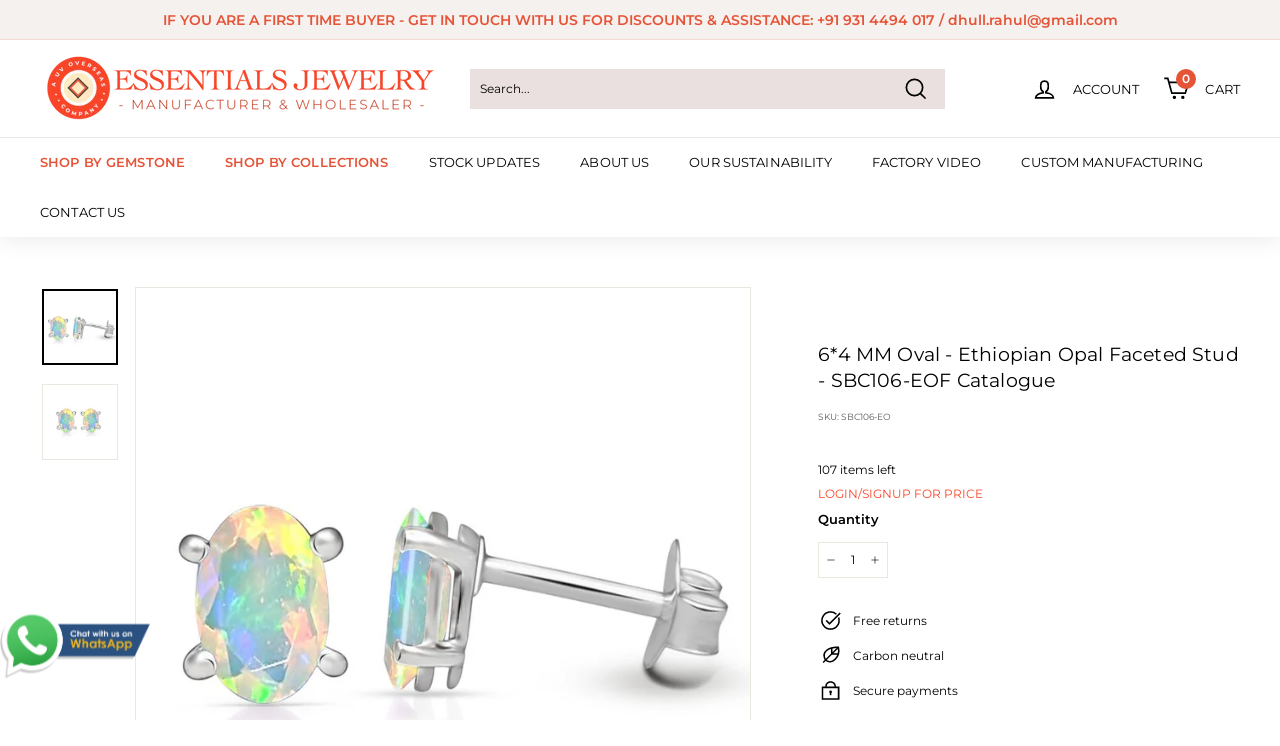

--- FILE ---
content_type: text/html; charset=utf-8
request_url: https://www.essentialsjewelry.com/products/ethiopian-opal-basic-collection-stud-sbc106-eo
body_size: 21998
content:
<!doctype html>
<html class="no-js" lang="en" dir="ltr">
<head>





  <!-- Global site tag (gtag.js) - Google Analytics -->
<script async src="https://www.googletagmanager.com/gtag/js?id=G-EWRZYHXCH3"></script>
<script>
  window.dataLayer = window.dataLayer || [];
  function gtag(){dataLayer.push(arguments);}
  gtag('js', new Date());

  gtag('config', 'G-EWRZYHXCH3');
</script>
  
  <!-- Google Tag Manager -->
<script>(function(w,d,s,l,i){w[l]=w[l]||[];w[l].push({'gtm.start':
new Date().getTime(),event:'gtm.js'});var f=d.getElementsByTagName(s)[0],
j=d.createElement(s),dl=l!='dataLayer'?'&l='+l:'';j.async=true;j.src=
'https://www.googletagmanager.com/gtm.js?id='+i+dl;f.parentNode.insertBefore(j,f);
})(window,document,'script','dataLayer','GTM-N7545RT');</script>
<!-- End Google Tag Manager -->
  
  <meta charset="utf-8">
  <meta http-equiv="X-UA-Compatible" content="IE=edge,chrome=1">
  <meta name="viewport" content="width=device-width,initial-scale=1">
  <meta name="theme-color" content="#e65438">
  <link rel="canonical" href="https://www.essentialsjewelry.com/products/ethiopian-opal-basic-collection-stud-sbc106-eo">
  <link rel="preload" as="style" href="//www.essentialsjewelry.com/cdn/shop/t/22/assets/theme.css?v=1036035559480189291762006517">
  <link rel="preload" as="script" href="//www.essentialsjewelry.com/cdn/shop/t/22/assets/theme.js?v=162173348337556126071760735097">
  <link rel="preconnect" href="https://cdn.shopify.com">
  <link rel="preconnect" href="https://fonts.shopifycdn.com">
  <link rel="dns-prefetch" href="https://productreviews.shopifycdn.com">
  <link rel="dns-prefetch" href="https://ajax.googleapis.com">
  <link rel="dns-prefetch" href="https://maps.googleapis.com">
  <link rel="dns-prefetch" href="https://maps.gstatic.com"><link rel="shortcut icon" href="//www.essentialsjewelry.com/cdn/shop/files/NEW_FAVICON_32x32.png?v=1630161104" type="image/png" /><title>6*4 MM Oval - Ethiopian Opal Faceted Stud - SBC106-EOF Catalogue
&ndash; Essentials Jewelry - Silver Jewellery Manufacturer
</title>
<meta name="description" content="SKU/Design No - SBC106-EO Main Stone - Ethiopian Opal Stone Size -  6*4 MM Metal Purity - Sterling Silver 925">
 <meta name="robots" content="noindex,nofollow">

<meta property="og:site_name" content="Essentials Jewelry - Silver Jewellery Manufacturer">
  <meta property="og:url" content="https://www.essentialsjewelry.com/products/ethiopian-opal-basic-collection-stud-sbc106-eo">
  <meta property="og:title" content="6*4 MM Oval - Ethiopian Opal Faceted Stud - SBC106-EOF Catalogue">
  <meta property="og:type" content="product">
  <meta property="og:description" content="SKU/Design No - SBC106-EO Main Stone - Ethiopian Opal Stone Size -  6*4 MM Metal Purity - Sterling Silver 925"><meta property="og:image" content="http://www.essentialsjewelry.com/cdn/shop/products/DSC_1712_494f01be-eff7-4230-9d1c-58808dca8ec6.jpg?v=1750328212">
    <meta property="og:image:secure_url" content="https://www.essentialsjewelry.com/cdn/shop/products/DSC_1712_494f01be-eff7-4230-9d1c-58808dca8ec6.jpg?v=1750328212">
    <meta property="og:image:width" content="1000">
    <meta property="og:image:height" content="1000"><meta name="twitter:site" content="@#">
  <meta name="twitter:card" content="summary_large_image">
  <meta name="twitter:title" content="6*4 MM Oval - Ethiopian Opal Faceted Stud - SBC106-EOF Catalogue">
  <meta name="twitter:description" content="SKU/Design No - SBC106-EO Main Stone - Ethiopian Opal Stone Size -  6*4 MM Metal Purity - Sterling Silver 925">
<style data-shopify>@font-face {
  font-family: Montserrat;
  font-weight: 400;
  font-style: normal;
  font-display: swap;
  src: url("//www.essentialsjewelry.com/cdn/fonts/montserrat/montserrat_n4.81949fa0ac9fd2021e16436151e8eaa539321637.woff2") format("woff2"),
       url("//www.essentialsjewelry.com/cdn/fonts/montserrat/montserrat_n4.a6c632ca7b62da89c3594789ba828388aac693fe.woff") format("woff");
}

  @font-face {
  font-family: Montserrat;
  font-weight: 400;
  font-style: normal;
  font-display: swap;
  src: url("//www.essentialsjewelry.com/cdn/fonts/montserrat/montserrat_n4.81949fa0ac9fd2021e16436151e8eaa539321637.woff2") format("woff2"),
       url("//www.essentialsjewelry.com/cdn/fonts/montserrat/montserrat_n4.a6c632ca7b62da89c3594789ba828388aac693fe.woff") format("woff");
}


  @font-face {
  font-family: Montserrat;
  font-weight: 600;
  font-style: normal;
  font-display: swap;
  src: url("//www.essentialsjewelry.com/cdn/fonts/montserrat/montserrat_n6.1326b3e84230700ef15b3a29fb520639977513e0.woff2") format("woff2"),
       url("//www.essentialsjewelry.com/cdn/fonts/montserrat/montserrat_n6.652f051080eb14192330daceed8cd53dfdc5ead9.woff") format("woff");
}

  @font-face {
  font-family: Montserrat;
  font-weight: 400;
  font-style: italic;
  font-display: swap;
  src: url("//www.essentialsjewelry.com/cdn/fonts/montserrat/montserrat_i4.5a4ea298b4789e064f62a29aafc18d41f09ae59b.woff2") format("woff2"),
       url("//www.essentialsjewelry.com/cdn/fonts/montserrat/montserrat_i4.072b5869c5e0ed5b9d2021e4c2af132e16681ad2.woff") format("woff");
}

  @font-face {
  font-family: Montserrat;
  font-weight: 600;
  font-style: italic;
  font-display: swap;
  src: url("//www.essentialsjewelry.com/cdn/fonts/montserrat/montserrat_i6.e90155dd2f004112a61c0322d66d1f59dadfa84b.woff2") format("woff2"),
       url("//www.essentialsjewelry.com/cdn/fonts/montserrat/montserrat_i6.41470518d8e9d7f1bcdd29a447c2397e5393943f.woff") format("woff");
}

</style><link href="//www.essentialsjewelry.com/cdn/shop/t/22/assets/theme.css?v=1036035559480189291762006517" rel="stylesheet" type="text/css" media="all" />
<style data-shopify>:root {
    --typeHeaderPrimary: Montserrat;
    --typeHeaderFallback: sans-serif;
    --typeHeaderSize: 22px;
    --typeHeaderWeight: 400;
    --typeHeaderLineHeight: 1.4;
    --typeHeaderSpacing: 0.01em;

    --typeBasePrimary:Montserrat;
    --typeBaseFallback:sans-serif;
    --typeBaseSize: 12px;
    --typeBaseWeight: 400;
    --typeBaseSpacing: 0.0em;
    --typeBaseLineHeight: 2;

    --colorSmallImageBg: #ffffff;
    --colorSmallImageBgDark: #f7f7f7;
    --colorLargeImageBg: #e7e7e7;
    --colorLargeImageBgLight: #ffffff;

    --iconWeight: 4px;
    --iconLinecaps: miter;

    
      --buttonRadius: 0px;
      --btnPadding: 11px 20px;
    

    
      --roundness: 0px;
    

    
      --gridThickness: 0px;
    

    --productTileMargin: 10%;
    --collectionTileMargin: 17%;

    --swatchSize: 40px;
  }

  @media screen and (max-width: 768px) {
    :root {
      --typeBaseSize: 10px;

      
        --roundness: 0px;
        --btnPadding: 9px 17px;
      
    }
  }</style><script>
    document.documentElement.className = document.documentElement.className.replace('no-js', 'js');

    window.theme = window.theme || {};
    theme.routes = {
      home: "/",
      collections: "/collections",
      cart: "/cart.js",
      cartPage: "/cart",
      cartAdd: "/cart/add.js",
      cartChange: "/cart/change.js",
      search: "/search"
    };
    theme.strings = {
      soldOut: "Sold Out",
      unavailable: "Unavailable",
      inStockLabel: "In stock",
      stockLabel: "Only [count] items in stock",
      willNotShipUntil: "Will not ship until [date]",
      willBeInStockAfter: "Will be in stock after [date]",
      waitingForStock: "Inventory on the way",
      savePrice: "Save [saved_amount]",
      cartEmpty: "Your cart is currently empty.",
      cartTermsConfirmation: "You must agree with the terms and conditions of sales to check out",
      searchCollections: "Collections:",
      searchPages: "Pages:",
      searchArticles: "Articles:"
    };
    theme.settings = {
      dynamicVariantsEnable: true,
      dynamicVariantType: "button",
      cartType: "page",
      isCustomerTemplate: false,
      moneyFormat: "${{amount}}",
      saveType: "dollar",
      recentlyViewedEnabled: false,
      productImageSize: "square",
      productImageCover: true,
      predictiveSearch: true,
      predictiveSearchType: "product",
      inventoryThreshold: 10,
      superScriptSetting: true,
      superScriptPrice: true,
      quickView: false,
      quickAdd: false,
      themeName: 'Expanse',
      themeVersion: "1.0.5"
    };
  </script>

  <script>window.performance && window.performance.mark && window.performance.mark('shopify.content_for_header.start');</script><meta id="shopify-digital-wallet" name="shopify-digital-wallet" content="/57735807147/digital_wallets/dialog">
<link rel="alternate" type="application/json+oembed" href="https://www.essentialsjewelry.com/products/ethiopian-opal-basic-collection-stud-sbc106-eo.oembed">
<script async="async" src="/checkouts/internal/preloads.js?locale=en-US"></script>
<script id="shopify-features" type="application/json">{"accessToken":"9e8545d4a516a883a380d2861b465fc8","betas":["rich-media-storefront-analytics"],"domain":"www.essentialsjewelry.com","predictiveSearch":true,"shopId":57735807147,"locale":"en"}</script>
<script>var Shopify = Shopify || {};
Shopify.shop = "yesessentialsstore.myshopify.com";
Shopify.locale = "en";
Shopify.currency = {"active":"USD","rate":"1.0"};
Shopify.country = "US";
Shopify.theme = {"name":"New Custom Page","id":148999962795,"schema_name":"Expanse","schema_version":"1.0.5","theme_store_id":902,"role":"main"};
Shopify.theme.handle = "null";
Shopify.theme.style = {"id":null,"handle":null};
Shopify.cdnHost = "www.essentialsjewelry.com/cdn";
Shopify.routes = Shopify.routes || {};
Shopify.routes.root = "/";</script>
<script type="module">!function(o){(o.Shopify=o.Shopify||{}).modules=!0}(window);</script>
<script>!function(o){function n(){var o=[];function n(){o.push(Array.prototype.slice.apply(arguments))}return n.q=o,n}var t=o.Shopify=o.Shopify||{};t.loadFeatures=n(),t.autoloadFeatures=n()}(window);</script>
<script id="shop-js-analytics" type="application/json">{"pageType":"product"}</script>
<script defer="defer" async type="module" src="//www.essentialsjewelry.com/cdn/shopifycloud/shop-js/modules/v2/client.init-shop-cart-sync_D9rMo2Al.en.esm.js"></script>
<script defer="defer" async type="module" src="//www.essentialsjewelry.com/cdn/shopifycloud/shop-js/modules/v2/chunk.common_CxiRFgWq.esm.js"></script>
<script type="module">
  await import("//www.essentialsjewelry.com/cdn/shopifycloud/shop-js/modules/v2/client.init-shop-cart-sync_D9rMo2Al.en.esm.js");
await import("//www.essentialsjewelry.com/cdn/shopifycloud/shop-js/modules/v2/chunk.common_CxiRFgWq.esm.js");

  window.Shopify.SignInWithShop?.initShopCartSync?.({"fedCMEnabled":true,"windoidEnabled":true});

</script>
<script id="__st">var __st={"a":57735807147,"offset":-18000,"reqid":"57b46f54-6e77-4d24-8322-0c20e01c477b-1766119034","pageurl":"www.essentialsjewelry.com\/products\/ethiopian-opal-basic-collection-stud-sbc106-eo","u":"ee451baf319e","p":"product","rtyp":"product","rid":6893820936363};</script>
<script>window.ShopifyPaypalV4VisibilityTracking = true;</script>
<script id="captcha-bootstrap">!function(){'use strict';const t='contact',e='account',n='new_comment',o=[[t,t],['blogs',n],['comments',n],[t,'customer']],c=[[e,'customer_login'],[e,'guest_login'],[e,'recover_customer_password'],[e,'create_customer']],r=t=>t.map((([t,e])=>`form[action*='/${t}']:not([data-nocaptcha='true']) input[name='form_type'][value='${e}']`)).join(','),a=t=>()=>t?[...document.querySelectorAll(t)].map((t=>t.form)):[];function s(){const t=[...o],e=r(t);return a(e)}const i='password',u='form_key',d=['recaptcha-v3-token','g-recaptcha-response','h-captcha-response',i],f=()=>{try{return window.sessionStorage}catch{return}},m='__shopify_v',_=t=>t.elements[u];function p(t,e,n=!1){try{const o=window.sessionStorage,c=JSON.parse(o.getItem(e)),{data:r}=function(t){const{data:e,action:n}=t;return t[m]||n?{data:e,action:n}:{data:t,action:n}}(c);for(const[e,n]of Object.entries(r))t.elements[e]&&(t.elements[e].value=n);n&&o.removeItem(e)}catch(o){console.error('form repopulation failed',{error:o})}}const l='form_type',E='cptcha';function T(t){t.dataset[E]=!0}const w=window,h=w.document,L='Shopify',v='ce_forms',y='captcha';let A=!1;((t,e)=>{const n=(g='f06e6c50-85a8-45c8-87d0-21a2b65856fe',I='https://cdn.shopify.com/shopifycloud/storefront-forms-hcaptcha/ce_storefront_forms_captcha_hcaptcha.v1.5.2.iife.js',D={infoText:'Protected by hCaptcha',privacyText:'Privacy',termsText:'Terms'},(t,e,n)=>{const o=w[L][v],c=o.bindForm;if(c)return c(t,g,e,D).then(n);var r;o.q.push([[t,g,e,D],n]),r=I,A||(h.body.append(Object.assign(h.createElement('script'),{id:'captcha-provider',async:!0,src:r})),A=!0)});var g,I,D;w[L]=w[L]||{},w[L][v]=w[L][v]||{},w[L][v].q=[],w[L][y]=w[L][y]||{},w[L][y].protect=function(t,e){n(t,void 0,e),T(t)},Object.freeze(w[L][y]),function(t,e,n,w,h,L){const[v,y,A,g]=function(t,e,n){const i=e?o:[],u=t?c:[],d=[...i,...u],f=r(d),m=r(i),_=r(d.filter((([t,e])=>n.includes(e))));return[a(f),a(m),a(_),s()]}(w,h,L),I=t=>{const e=t.target;return e instanceof HTMLFormElement?e:e&&e.form},D=t=>v().includes(t);t.addEventListener('submit',(t=>{const e=I(t);if(!e)return;const n=D(e)&&!e.dataset.hcaptchaBound&&!e.dataset.recaptchaBound,o=_(e),c=g().includes(e)&&(!o||!o.value);(n||c)&&t.preventDefault(),c&&!n&&(function(t){try{if(!f())return;!function(t){const e=f();if(!e)return;const n=_(t);if(!n)return;const o=n.value;o&&e.removeItem(o)}(t);const e=Array.from(Array(32),(()=>Math.random().toString(36)[2])).join('');!function(t,e){_(t)||t.append(Object.assign(document.createElement('input'),{type:'hidden',name:u})),t.elements[u].value=e}(t,e),function(t,e){const n=f();if(!n)return;const o=[...t.querySelectorAll(`input[type='${i}']`)].map((({name:t})=>t)),c=[...d,...o],r={};for(const[a,s]of new FormData(t).entries())c.includes(a)||(r[a]=s);n.setItem(e,JSON.stringify({[m]:1,action:t.action,data:r}))}(t,e)}catch(e){console.error('failed to persist form',e)}}(e),e.submit())}));const S=(t,e)=>{t&&!t.dataset[E]&&(n(t,e.some((e=>e===t))),T(t))};for(const o of['focusin','change'])t.addEventListener(o,(t=>{const e=I(t);D(e)&&S(e,y())}));const B=e.get('form_key'),M=e.get(l),P=B&&M;t.addEventListener('DOMContentLoaded',(()=>{const t=y();if(P)for(const e of t)e.elements[l].value===M&&p(e,B);[...new Set([...A(),...v().filter((t=>'true'===t.dataset.shopifyCaptcha))])].forEach((e=>S(e,t)))}))}(h,new URLSearchParams(w.location.search),n,t,e,['guest_login'])})(!0,!1)}();</script>
<script integrity="sha256-4kQ18oKyAcykRKYeNunJcIwy7WH5gtpwJnB7kiuLZ1E=" data-source-attribution="shopify.loadfeatures" defer="defer" src="//www.essentialsjewelry.com/cdn/shopifycloud/storefront/assets/storefront/load_feature-a0a9edcb.js" crossorigin="anonymous"></script>
<script data-source-attribution="shopify.dynamic_checkout.dynamic.init">var Shopify=Shopify||{};Shopify.PaymentButton=Shopify.PaymentButton||{isStorefrontPortableWallets:!0,init:function(){window.Shopify.PaymentButton.init=function(){};var t=document.createElement("script");t.src="https://www.essentialsjewelry.com/cdn/shopifycloud/portable-wallets/latest/portable-wallets.en.js",t.type="module",document.head.appendChild(t)}};
</script>
<script data-source-attribution="shopify.dynamic_checkout.buyer_consent">
  function portableWalletsHideBuyerConsent(e){var t=document.getElementById("shopify-buyer-consent"),n=document.getElementById("shopify-subscription-policy-button");t&&n&&(t.classList.add("hidden"),t.setAttribute("aria-hidden","true"),n.removeEventListener("click",e))}function portableWalletsShowBuyerConsent(e){var t=document.getElementById("shopify-buyer-consent"),n=document.getElementById("shopify-subscription-policy-button");t&&n&&(t.classList.remove("hidden"),t.removeAttribute("aria-hidden"),n.addEventListener("click",e))}window.Shopify?.PaymentButton&&(window.Shopify.PaymentButton.hideBuyerConsent=portableWalletsHideBuyerConsent,window.Shopify.PaymentButton.showBuyerConsent=portableWalletsShowBuyerConsent);
</script>
<script data-source-attribution="shopify.dynamic_checkout.cart.bootstrap">document.addEventListener("DOMContentLoaded",(function(){function t(){return document.querySelector("shopify-accelerated-checkout-cart, shopify-accelerated-checkout")}if(t())Shopify.PaymentButton.init();else{new MutationObserver((function(e,n){t()&&(Shopify.PaymentButton.init(),n.disconnect())})).observe(document.body,{childList:!0,subtree:!0})}}));
</script>

<script>window.performance && window.performance.mark && window.performance.mark('shopify.content_for_header.end');</script>

  <script src="//www.essentialsjewelry.com/cdn/shop/t/22/assets/vendor-scripts-v0.js" defer="defer"></script>
  <script src="//www.essentialsjewelry.com/cdn/shop/t/22/assets/theme.js?v=162173348337556126071760735097" defer="defer"></script><script src="https://ajax.googleapis.com/ajax/libs/jquery/3.5.1/jquery.min.js"></script>
<link href="https://monorail-edge.shopifysvc.com" rel="dns-prefetch">
<script>(function(){if ("sendBeacon" in navigator && "performance" in window) {try {var session_token_from_headers = performance.getEntriesByType('navigation')[0].serverTiming.find(x => x.name == '_s').description;} catch {var session_token_from_headers = undefined;}var session_cookie_matches = document.cookie.match(/_shopify_s=([^;]*)/);var session_token_from_cookie = session_cookie_matches && session_cookie_matches.length === 2 ? session_cookie_matches[1] : "";var session_token = session_token_from_headers || session_token_from_cookie || "";function handle_abandonment_event(e) {var entries = performance.getEntries().filter(function(entry) {return /monorail-edge.shopifysvc.com/.test(entry.name);});if (!window.abandonment_tracked && entries.length === 0) {window.abandonment_tracked = true;var currentMs = Date.now();var navigation_start = performance.timing.navigationStart;var payload = {shop_id: 57735807147,url: window.location.href,navigation_start,duration: currentMs - navigation_start,session_token,page_type: "product"};window.navigator.sendBeacon("https://monorail-edge.shopifysvc.com/v1/produce", JSON.stringify({schema_id: "online_store_buyer_site_abandonment/1.1",payload: payload,metadata: {event_created_at_ms: currentMs,event_sent_at_ms: currentMs}}));}}window.addEventListener('pagehide', handle_abandonment_event);}}());</script>
<script id="web-pixels-manager-setup">(function e(e,d,r,n,o){if(void 0===o&&(o={}),!Boolean(null===(a=null===(i=window.Shopify)||void 0===i?void 0:i.analytics)||void 0===a?void 0:a.replayQueue)){var i,a;window.Shopify=window.Shopify||{};var t=window.Shopify;t.analytics=t.analytics||{};var s=t.analytics;s.replayQueue=[],s.publish=function(e,d,r){return s.replayQueue.push([e,d,r]),!0};try{self.performance.mark("wpm:start")}catch(e){}var l=function(){var e={modern:/Edge?\/(1{2}[4-9]|1[2-9]\d|[2-9]\d{2}|\d{4,})\.\d+(\.\d+|)|Firefox\/(1{2}[4-9]|1[2-9]\d|[2-9]\d{2}|\d{4,})\.\d+(\.\d+|)|Chrom(ium|e)\/(9{2}|\d{3,})\.\d+(\.\d+|)|(Maci|X1{2}).+ Version\/(15\.\d+|(1[6-9]|[2-9]\d|\d{3,})\.\d+)([,.]\d+|)( \(\w+\)|)( Mobile\/\w+|) Safari\/|Chrome.+OPR\/(9{2}|\d{3,})\.\d+\.\d+|(CPU[ +]OS|iPhone[ +]OS|CPU[ +]iPhone|CPU IPhone OS|CPU iPad OS)[ +]+(15[._]\d+|(1[6-9]|[2-9]\d|\d{3,})[._]\d+)([._]\d+|)|Android:?[ /-](13[3-9]|1[4-9]\d|[2-9]\d{2}|\d{4,})(\.\d+|)(\.\d+|)|Android.+Firefox\/(13[5-9]|1[4-9]\d|[2-9]\d{2}|\d{4,})\.\d+(\.\d+|)|Android.+Chrom(ium|e)\/(13[3-9]|1[4-9]\d|[2-9]\d{2}|\d{4,})\.\d+(\.\d+|)|SamsungBrowser\/([2-9]\d|\d{3,})\.\d+/,legacy:/Edge?\/(1[6-9]|[2-9]\d|\d{3,})\.\d+(\.\d+|)|Firefox\/(5[4-9]|[6-9]\d|\d{3,})\.\d+(\.\d+|)|Chrom(ium|e)\/(5[1-9]|[6-9]\d|\d{3,})\.\d+(\.\d+|)([\d.]+$|.*Safari\/(?![\d.]+ Edge\/[\d.]+$))|(Maci|X1{2}).+ Version\/(10\.\d+|(1[1-9]|[2-9]\d|\d{3,})\.\d+)([,.]\d+|)( \(\w+\)|)( Mobile\/\w+|) Safari\/|Chrome.+OPR\/(3[89]|[4-9]\d|\d{3,})\.\d+\.\d+|(CPU[ +]OS|iPhone[ +]OS|CPU[ +]iPhone|CPU IPhone OS|CPU iPad OS)[ +]+(10[._]\d+|(1[1-9]|[2-9]\d|\d{3,})[._]\d+)([._]\d+|)|Android:?[ /-](13[3-9]|1[4-9]\d|[2-9]\d{2}|\d{4,})(\.\d+|)(\.\d+|)|Mobile Safari.+OPR\/([89]\d|\d{3,})\.\d+\.\d+|Android.+Firefox\/(13[5-9]|1[4-9]\d|[2-9]\d{2}|\d{4,})\.\d+(\.\d+|)|Android.+Chrom(ium|e)\/(13[3-9]|1[4-9]\d|[2-9]\d{2}|\d{4,})\.\d+(\.\d+|)|Android.+(UC? ?Browser|UCWEB|U3)[ /]?(15\.([5-9]|\d{2,})|(1[6-9]|[2-9]\d|\d{3,})\.\d+)\.\d+|SamsungBrowser\/(5\.\d+|([6-9]|\d{2,})\.\d+)|Android.+MQ{2}Browser\/(14(\.(9|\d{2,})|)|(1[5-9]|[2-9]\d|\d{3,})(\.\d+|))(\.\d+|)|K[Aa][Ii]OS\/(3\.\d+|([4-9]|\d{2,})\.\d+)(\.\d+|)/},d=e.modern,r=e.legacy,n=navigator.userAgent;return n.match(d)?"modern":n.match(r)?"legacy":"unknown"}(),u="modern"===l?"modern":"legacy",c=(null!=n?n:{modern:"",legacy:""})[u],f=function(e){return[e.baseUrl,"/wpm","/b",e.hashVersion,"modern"===e.buildTarget?"m":"l",".js"].join("")}({baseUrl:d,hashVersion:r,buildTarget:u}),m=function(e){var d=e.version,r=e.bundleTarget,n=e.surface,o=e.pageUrl,i=e.monorailEndpoint;return{emit:function(e){var a=e.status,t=e.errorMsg,s=(new Date).getTime(),l=JSON.stringify({metadata:{event_sent_at_ms:s},events:[{schema_id:"web_pixels_manager_load/3.1",payload:{version:d,bundle_target:r,page_url:o,status:a,surface:n,error_msg:t},metadata:{event_created_at_ms:s}}]});if(!i)return console&&console.warn&&console.warn("[Web Pixels Manager] No Monorail endpoint provided, skipping logging."),!1;try{return self.navigator.sendBeacon.bind(self.navigator)(i,l)}catch(e){}var u=new XMLHttpRequest;try{return u.open("POST",i,!0),u.setRequestHeader("Content-Type","text/plain"),u.send(l),!0}catch(e){return console&&console.warn&&console.warn("[Web Pixels Manager] Got an unhandled error while logging to Monorail."),!1}}}}({version:r,bundleTarget:l,surface:e.surface,pageUrl:self.location.href,monorailEndpoint:e.monorailEndpoint});try{o.browserTarget=l,function(e){var d=e.src,r=e.async,n=void 0===r||r,o=e.onload,i=e.onerror,a=e.sri,t=e.scriptDataAttributes,s=void 0===t?{}:t,l=document.createElement("script"),u=document.querySelector("head"),c=document.querySelector("body");if(l.async=n,l.src=d,a&&(l.integrity=a,l.crossOrigin="anonymous"),s)for(var f in s)if(Object.prototype.hasOwnProperty.call(s,f))try{l.dataset[f]=s[f]}catch(e){}if(o&&l.addEventListener("load",o),i&&l.addEventListener("error",i),u)u.appendChild(l);else{if(!c)throw new Error("Did not find a head or body element to append the script");c.appendChild(l)}}({src:f,async:!0,onload:function(){if(!function(){var e,d;return Boolean(null===(d=null===(e=window.Shopify)||void 0===e?void 0:e.analytics)||void 0===d?void 0:d.initialized)}()){var d=window.webPixelsManager.init(e)||void 0;if(d){var r=window.Shopify.analytics;r.replayQueue.forEach((function(e){var r=e[0],n=e[1],o=e[2];d.publishCustomEvent(r,n,o)})),r.replayQueue=[],r.publish=d.publishCustomEvent,r.visitor=d.visitor,r.initialized=!0}}},onerror:function(){return m.emit({status:"failed",errorMsg:"".concat(f," has failed to load")})},sri:function(e){var d=/^sha384-[A-Za-z0-9+/=]+$/;return"string"==typeof e&&d.test(e)}(c)?c:"",scriptDataAttributes:o}),m.emit({status:"loading"})}catch(e){m.emit({status:"failed",errorMsg:(null==e?void 0:e.message)||"Unknown error"})}}})({shopId: 57735807147,storefrontBaseUrl: "https://www.essentialsjewelry.com",extensionsBaseUrl: "https://extensions.shopifycdn.com/cdn/shopifycloud/web-pixels-manager",monorailEndpoint: "https://monorail-edge.shopifysvc.com/unstable/produce_batch",surface: "storefront-renderer",enabledBetaFlags: ["2dca8a86"],webPixelsConfigList: [{"id":"79200427","eventPayloadVersion":"v1","runtimeContext":"LAX","scriptVersion":"1","type":"CUSTOM","privacyPurposes":["ANALYTICS"],"name":"Google Analytics tag (migrated)"},{"id":"shopify-app-pixel","configuration":"{}","eventPayloadVersion":"v1","runtimeContext":"STRICT","scriptVersion":"0450","apiClientId":"shopify-pixel","type":"APP","privacyPurposes":["ANALYTICS","MARKETING"]},{"id":"shopify-custom-pixel","eventPayloadVersion":"v1","runtimeContext":"LAX","scriptVersion":"0450","apiClientId":"shopify-pixel","type":"CUSTOM","privacyPurposes":["ANALYTICS","MARKETING"]}],isMerchantRequest: false,initData: {"shop":{"name":"Essentials Jewelry - Silver Jewellery Manufacturer","paymentSettings":{"currencyCode":"USD"},"myshopifyDomain":"yesessentialsstore.myshopify.com","countryCode":"IN","storefrontUrl":"https:\/\/www.essentialsjewelry.com"},"customer":null,"cart":null,"checkout":null,"productVariants":[{"price":{"amount":10.17,"currencyCode":"USD"},"product":{"title":"6*4 MM Oval - Ethiopian Opal Faceted Stud - SBC106-EOF Catalogue","vendor":"Essentials Jewelry","id":"6893820936363","untranslatedTitle":"6*4 MM Oval - Ethiopian Opal Faceted Stud - SBC106-EOF Catalogue","url":"\/products\/ethiopian-opal-basic-collection-stud-sbc106-eo","type":"Handmade Stud"},"id":"40498464915627","image":{"src":"\/\/www.essentialsjewelry.com\/cdn\/shop\/products\/DSC_1712_494f01be-eff7-4230-9d1c-58808dca8ec6.jpg?v=1750328212"},"sku":"SBC106-EO","title":"Default Title","untranslatedTitle":"Default Title"}],"purchasingCompany":null},},"https://www.essentialsjewelry.com/cdn","1e0b1122w61c904dfpc855754am2b403ea2",{"modern":"","legacy":""},{"shopId":"57735807147","storefrontBaseUrl":"https:\/\/www.essentialsjewelry.com","extensionBaseUrl":"https:\/\/extensions.shopifycdn.com\/cdn\/shopifycloud\/web-pixels-manager","surface":"storefront-renderer","enabledBetaFlags":"[\"2dca8a86\"]","isMerchantRequest":"false","hashVersion":"1e0b1122w61c904dfpc855754am2b403ea2","publish":"custom","events":"[[\"page_viewed\",{}],[\"product_viewed\",{\"productVariant\":{\"price\":{\"amount\":10.17,\"currencyCode\":\"USD\"},\"product\":{\"title\":\"6*4 MM Oval - Ethiopian Opal Faceted Stud - SBC106-EOF Catalogue\",\"vendor\":\"Essentials Jewelry\",\"id\":\"6893820936363\",\"untranslatedTitle\":\"6*4 MM Oval - Ethiopian Opal Faceted Stud - SBC106-EOF Catalogue\",\"url\":\"\/products\/ethiopian-opal-basic-collection-stud-sbc106-eo\",\"type\":\"Handmade Stud\"},\"id\":\"40498464915627\",\"image\":{\"src\":\"\/\/www.essentialsjewelry.com\/cdn\/shop\/products\/DSC_1712_494f01be-eff7-4230-9d1c-58808dca8ec6.jpg?v=1750328212\"},\"sku\":\"SBC106-EO\",\"title\":\"Default Title\",\"untranslatedTitle\":\"Default Title\"}}]]"});</script><script>
  window.ShopifyAnalytics = window.ShopifyAnalytics || {};
  window.ShopifyAnalytics.meta = window.ShopifyAnalytics.meta || {};
  window.ShopifyAnalytics.meta.currency = 'USD';
  var meta = {"product":{"id":6893820936363,"gid":"gid:\/\/shopify\/Product\/6893820936363","vendor":"Essentials Jewelry","type":"Handmade Stud","variants":[{"id":40498464915627,"price":1017,"name":"6*4 MM Oval - Ethiopian Opal Faceted Stud - SBC106-EOF Catalogue","public_title":null,"sku":"SBC106-EO"}],"remote":false},"page":{"pageType":"product","resourceType":"product","resourceId":6893820936363}};
  for (var attr in meta) {
    window.ShopifyAnalytics.meta[attr] = meta[attr];
  }
</script>
<script class="analytics">
  (function () {
    var customDocumentWrite = function(content) {
      var jquery = null;

      if (window.jQuery) {
        jquery = window.jQuery;
      } else if (window.Checkout && window.Checkout.$) {
        jquery = window.Checkout.$;
      }

      if (jquery) {
        jquery('body').append(content);
      }
    };

    var hasLoggedConversion = function(token) {
      if (token) {
        return document.cookie.indexOf('loggedConversion=' + token) !== -1;
      }
      return false;
    }

    var setCookieIfConversion = function(token) {
      if (token) {
        var twoMonthsFromNow = new Date(Date.now());
        twoMonthsFromNow.setMonth(twoMonthsFromNow.getMonth() + 2);

        document.cookie = 'loggedConversion=' + token + '; expires=' + twoMonthsFromNow;
      }
    }

    var trekkie = window.ShopifyAnalytics.lib = window.trekkie = window.trekkie || [];
    if (trekkie.integrations) {
      return;
    }
    trekkie.methods = [
      'identify',
      'page',
      'ready',
      'track',
      'trackForm',
      'trackLink'
    ];
    trekkie.factory = function(method) {
      return function() {
        var args = Array.prototype.slice.call(arguments);
        args.unshift(method);
        trekkie.push(args);
        return trekkie;
      };
    };
    for (var i = 0; i < trekkie.methods.length; i++) {
      var key = trekkie.methods[i];
      trekkie[key] = trekkie.factory(key);
    }
    trekkie.load = function(config) {
      trekkie.config = config || {};
      trekkie.config.initialDocumentCookie = document.cookie;
      var first = document.getElementsByTagName('script')[0];
      var script = document.createElement('script');
      script.type = 'text/javascript';
      script.onerror = function(e) {
        var scriptFallback = document.createElement('script');
        scriptFallback.type = 'text/javascript';
        scriptFallback.onerror = function(error) {
                var Monorail = {
      produce: function produce(monorailDomain, schemaId, payload) {
        var currentMs = new Date().getTime();
        var event = {
          schema_id: schemaId,
          payload: payload,
          metadata: {
            event_created_at_ms: currentMs,
            event_sent_at_ms: currentMs
          }
        };
        return Monorail.sendRequest("https://" + monorailDomain + "/v1/produce", JSON.stringify(event));
      },
      sendRequest: function sendRequest(endpointUrl, payload) {
        // Try the sendBeacon API
        if (window && window.navigator && typeof window.navigator.sendBeacon === 'function' && typeof window.Blob === 'function' && !Monorail.isIos12()) {
          var blobData = new window.Blob([payload], {
            type: 'text/plain'
          });

          if (window.navigator.sendBeacon(endpointUrl, blobData)) {
            return true;
          } // sendBeacon was not successful

        } // XHR beacon

        var xhr = new XMLHttpRequest();

        try {
          xhr.open('POST', endpointUrl);
          xhr.setRequestHeader('Content-Type', 'text/plain');
          xhr.send(payload);
        } catch (e) {
          console.log(e);
        }

        return false;
      },
      isIos12: function isIos12() {
        return window.navigator.userAgent.lastIndexOf('iPhone; CPU iPhone OS 12_') !== -1 || window.navigator.userAgent.lastIndexOf('iPad; CPU OS 12_') !== -1;
      }
    };
    Monorail.produce('monorail-edge.shopifysvc.com',
      'trekkie_storefront_load_errors/1.1',
      {shop_id: 57735807147,
      theme_id: 148999962795,
      app_name: "storefront",
      context_url: window.location.href,
      source_url: "//www.essentialsjewelry.com/cdn/s/trekkie.storefront.4b0d51228c8d1703f19d66468963c9de55bf59b0.min.js"});

        };
        scriptFallback.async = true;
        scriptFallback.src = '//www.essentialsjewelry.com/cdn/s/trekkie.storefront.4b0d51228c8d1703f19d66468963c9de55bf59b0.min.js';
        first.parentNode.insertBefore(scriptFallback, first);
      };
      script.async = true;
      script.src = '//www.essentialsjewelry.com/cdn/s/trekkie.storefront.4b0d51228c8d1703f19d66468963c9de55bf59b0.min.js';
      first.parentNode.insertBefore(script, first);
    };
    trekkie.load(
      {"Trekkie":{"appName":"storefront","development":false,"defaultAttributes":{"shopId":57735807147,"isMerchantRequest":null,"themeId":148999962795,"themeCityHash":"17831421278537557826","contentLanguage":"en","currency":"USD","eventMetadataId":"e8699d87-4a30-4e19-8ca1-2cbe4e28ea9e"},"isServerSideCookieWritingEnabled":true,"monorailRegion":"shop_domain","enabledBetaFlags":["65f19447"]},"Session Attribution":{},"S2S":{"facebookCapiEnabled":false,"source":"trekkie-storefront-renderer","apiClientId":580111}}
    );

    var loaded = false;
    trekkie.ready(function() {
      if (loaded) return;
      loaded = true;

      window.ShopifyAnalytics.lib = window.trekkie;

      var originalDocumentWrite = document.write;
      document.write = customDocumentWrite;
      try { window.ShopifyAnalytics.merchantGoogleAnalytics.call(this); } catch(error) {};
      document.write = originalDocumentWrite;

      window.ShopifyAnalytics.lib.page(null,{"pageType":"product","resourceType":"product","resourceId":6893820936363,"shopifyEmitted":true});

      var match = window.location.pathname.match(/checkouts\/(.+)\/(thank_you|post_purchase)/)
      var token = match? match[1]: undefined;
      if (!hasLoggedConversion(token)) {
        setCookieIfConversion(token);
        window.ShopifyAnalytics.lib.track("Viewed Product",{"currency":"USD","variantId":40498464915627,"productId":6893820936363,"productGid":"gid:\/\/shopify\/Product\/6893820936363","name":"6*4 MM Oval - Ethiopian Opal Faceted Stud - SBC106-EOF Catalogue","price":"10.17","sku":"SBC106-EO","brand":"Essentials Jewelry","variant":null,"category":"Handmade Stud","nonInteraction":true,"remote":false},undefined,undefined,{"shopifyEmitted":true});
      window.ShopifyAnalytics.lib.track("monorail:\/\/trekkie_storefront_viewed_product\/1.1",{"currency":"USD","variantId":40498464915627,"productId":6893820936363,"productGid":"gid:\/\/shopify\/Product\/6893820936363","name":"6*4 MM Oval - Ethiopian Opal Faceted Stud - SBC106-EOF Catalogue","price":"10.17","sku":"SBC106-EO","brand":"Essentials Jewelry","variant":null,"category":"Handmade Stud","nonInteraction":true,"remote":false,"referer":"https:\/\/www.essentialsjewelry.com\/products\/ethiopian-opal-basic-collection-stud-sbc106-eo"});
      }
    });


        var eventsListenerScript = document.createElement('script');
        eventsListenerScript.async = true;
        eventsListenerScript.src = "//www.essentialsjewelry.com/cdn/shopifycloud/storefront/assets/shop_events_listener-3da45d37.js";
        document.getElementsByTagName('head')[0].appendChild(eventsListenerScript);

})();</script>
  <script>
  if (!window.ga || (window.ga && typeof window.ga !== 'function')) {
    window.ga = function ga() {
      (window.ga.q = window.ga.q || []).push(arguments);
      if (window.Shopify && window.Shopify.analytics && typeof window.Shopify.analytics.publish === 'function') {
        window.Shopify.analytics.publish("ga_stub_called", {}, {sendTo: "google_osp_migration"});
      }
      console.error("Shopify's Google Analytics stub called with:", Array.from(arguments), "\nSee https://help.shopify.com/manual/promoting-marketing/pixels/pixel-migration#google for more information.");
    };
    if (window.Shopify && window.Shopify.analytics && typeof window.Shopify.analytics.publish === 'function') {
      window.Shopify.analytics.publish("ga_stub_initialized", {}, {sendTo: "google_osp_migration"});
    }
  }
</script>
<script
  defer
  src="https://www.essentialsjewelry.com/cdn/shopifycloud/perf-kit/shopify-perf-kit-2.1.2.min.js"
  data-application="storefront-renderer"
  data-shop-id="57735807147"
  data-render-region="gcp-us-central1"
  data-page-type="product"
  data-theme-instance-id="148999962795"
  data-theme-name="Expanse"
  data-theme-version="1.0.5"
  data-monorail-region="shop_domain"
  data-resource-timing-sampling-rate="10"
  data-shs="true"
  data-shs-beacon="true"
  data-shs-export-with-fetch="true"
  data-shs-logs-sample-rate="1"
  data-shs-beacon-endpoint="https://www.essentialsjewelry.com/api/collect"
></script>
</head>

<body class="template-product custom-page-product" data-button_style="square" data-edges="" data-type_header_capitalize="false" data-swatch_style="round" data-grid-style="grey-square">
  
  <!-- Google Tag Manager (noscript) -->
<noscript><iframe src="https://www.googletagmanager.com/ns.html?id=GTM-N7545RT"
height="0" width="0" style="display:none;visibility:hidden"></iframe></noscript>
<!-- End Google Tag Manager (noscript) -->
  
  <div id="overlay">
    <img src="//www.essentialsjewelry.com/cdn/shop/t/22/assets/loader.gif?v=160688403619026748661760735097" alt="">
  </div>

  <a class="in-page-link visually-hidden skip-link" href="#MainContent">Skip to content</a>

  <div id="PageContainer" class="page-container"><div id="shopify-section-toolbar" class="shopify-section toolbar-section"><div data-section-id="toolbar" data-section-type="toolbar">
  <div class="toolbar">
    <div class="page-width">
      <div class="toolbar__content">


  <div class="toolbar__item toolbar__item--announcements">
    <div class="announcement-bar text-center">
      <div class="slideshow-wrapper">
        <button type="button" class="visually-hidden slideshow__pause" data-id="toolbar" aria-live="polite">
          <span class="slideshow__pause-stop">
            <svg aria-hidden="true" focusable="false" role="presentation" class="icon icon-pause" viewBox="0 0 10 13"><g fill="#000" fill-rule="evenodd"><path d="M0 0h3v13H0zM7 0h3v13H7z"/></g></svg>
            <span class="icon__fallback-text">Pause slideshow</span>
          </span>
          <span class="slideshow__pause-play">
            <svg aria-hidden="true" focusable="false" role="presentation" class="icon icon-play" viewBox="18.24 17.35 24.52 28.3"><path fill="#323232" d="M22.1 19.151v25.5l20.4-13.489-20.4-12.011z"/></svg>
            <span class="icon__fallback-text">Play slideshow</span>
          </span>
        </button>

        <div
          id="AnnouncementSlider"
          class="announcement-slider"
          data-block-count="1"><div
                id="AnnouncementSlide-9667e609-fe89-4af2-ad0b-5a2e971abaee"
                class="slideshow__slide announcement-slider__slide"
                data-index="0"
                >
                <div class="announcement-slider__content"><div class="medium-up--hide">
                      <p>IF YOU ARE A FIRST TIME BUYER - GET IN TOUCH WITH US FOR DISCOUNTS & ASSISTANCE: +91 931 4494 017 / dhull.rahul@gmail.com</p>
                    </div>
                    <div class="small--hide">
                      <p>IF YOU ARE A FIRST TIME BUYER - GET IN TOUCH WITH US FOR DISCOUNTS & ASSISTANCE: +91 931 4494 017 / dhull.rahul@gmail.com</p>
                    </div></div>
              </div></div>
      </div>
    </div>
  </div>

</div>

    </div>
  </div>
</div>


</div><div id="shopify-section-header" class="shopify-section header-section"><style>
  .site-nav__link {
    font-size: 13px;
  }
  
    .site-nav__link {
      text-transform: uppercase;
      letter-spacing: 0.2em;
    }
  

  
.site-header,
    .site-header__element--sub {
      box-shadow: 0 0 25px rgb(0 0 0 / 10%);
    }

    .is-light .site-header,
    .is-light .site-header__element--sub {
      box-shadow: none;
    }</style>

<div data-section-id="header" data-section-type="header">
  <div id="HeaderWrapper" class="header-wrapper">
    <header
      id="SiteHeader"
      class="site-header site-header--heading-style"
      data-sticky="false"
      data-overlay="false">

      <div class="site-header__element site-header__element--top">
        <div class="page-width">
          <div class="header-layout" data-layout="below" data-nav="below" data-logo-align="left"><div class="header-item header-item--compress-nav small--hide">
                <button type="button" class="site-nav__link site-nav__link--icon site-nav__compress-menu">
                  <svg aria-hidden="true" focusable="false" role="presentation" class="icon icon-hamburger" viewBox="0 0 64 64"><path class="cls-1" d="M7 15h51">.</path><path class="cls-1" d="M7 32h43">.</path><path class="cls-1" d="M7 49h51">.</path></svg>
                  <span class="icon__fallback-text">Site navigation</span>
                </button>
              </div><div class="header-item header-item--logo"><style data-shopify>.header-item--logo,
    [data-layout="left-center"] .header-item--logo,
    [data-layout="left-center"] .header-item--icons {
      flex: 0 1 140px;
    }

    @media only screen and (min-width: 769px) {
      .header-item--logo,
      [data-layout="left-center"] .header-item--logo,
      [data-layout="left-center"] .header-item--icons {
        flex: 0 0 400px;
      }
    }

    .site-header__logo a {
      width: 140px;
    }
    .is-light .site-header__logo .logo--inverted {
      width: 140px;
    }
    @media only screen and (min-width: 769px) {
      .site-header__logo a {
        width: 400px;
      }

      .is-light .site-header__logo .logo--inverted {
        width: 400px;
      }
    }</style><div class="h1 site-header__logo"><span class="visually-hidden">Essentials Jewelry - Silver Jewellery Manufacturer</span>
      
      <a
        href="/"
        class="site-header__logo-link logo--has-inverted">
        <img
          class="small--hide"
          src="//www.essentialsjewelry.com/cdn/shop/files/new-stock-logo2_400x.png?v=1694881835"
          srcset="//www.essentialsjewelry.com/cdn/shop/files/new-stock-logo2_400x.png?v=1694881835 1x, //www.essentialsjewelry.com/cdn/shop/files/new-stock-logo2_400x@2x.png?v=1694881835 2x"
          alt="Essentials Jewelry - Silver Jewellery Manufacturer">
        <img
          class="medium-up--hide"
          src="//www.essentialsjewelry.com/cdn/shop/files/new-stock-logo2_140x.png?v=1694881835"
          srcset="//www.essentialsjewelry.com/cdn/shop/files/new-stock-logo2_140x.png?v=1694881835 1x, //www.essentialsjewelry.com/cdn/shop/files/new-stock-logo2_140x@2x.png?v=1694881835 2x"
          alt="Essentials Jewelry - Silver Jewellery Manufacturer">
      </a><a
          href="/"
          class="site-header__logo-link logo--inverted">
          <img
            class="small--hide"
            src="//www.essentialsjewelry.com/cdn/shop/files/Logo5_400x.png?v=1627285797"
            srcset="//www.essentialsjewelry.com/cdn/shop/files/Logo5_400x.png?v=1627285797 1x, //www.essentialsjewelry.com/cdn/shop/files/Logo5_400x@2x.png?v=1627285797 2x"
            alt="Essentials Jewelry - Silver Jewellery Manufacturer">
          <img
            class="medium-up--hide"
            src="//www.essentialsjewelry.com/cdn/shop/files/Logo5_140x.png?v=1627285797"
            srcset="//www.essentialsjewelry.com/cdn/shop/files/Logo5_140x.png?v=1627285797 1x, //www.essentialsjewelry.com/cdn/shop/files/Logo5_140x@2x.png?v=1627285797 2x"
            alt="Essentials Jewelry - Silver Jewellery Manufacturer">
        </a></div></div><div class="header-item header-item--search small--hide"><form action="/search" method="get" role="search"
  class="site-header__search-form" data-dark="false">
  <input type="hidden" name="type" value="product">
  <input type="search" name="q" value="" placeholder="Search..." class="site-header__search-input" aria-label="Search...">
  <button type="submit" class="text-link site-header__search-btn site-header__search-btn--submit">
    <svg aria-hidden="true" focusable="false" role="presentation" class="icon icon-search" viewBox="0 0 64 64"><defs><style>.cls-1{fill:none;stroke:#000;stroke-miterlimit:10;stroke-width:2px}</style></defs><path class="cls-1" d="M47.16 28.58A18.58 18.58 0 1 1 28.58 10a18.58 18.58 0 0 1 18.58 18.58zM54 54L41.94 42"/></svg>
    <span class="icon__fallback-text">Search</span>
  </button>

  <button type="button" class="text-link site-header__search-btn site-header__search-btn--cancel">
    <svg aria-hidden="true" focusable="false" role="presentation" class="icon icon-close" viewBox="0 0 64 64"><defs><style>.cls-1{fill:none;stroke:#000;stroke-miterlimit:10;stroke-width:2px}</style></defs><path class="cls-1" d="M19 17.61l27.12 27.13m0-27.13L19 44.74"/></svg>
    <span class="icon__fallback-text">Close</span>
  </button>
</form>
</div><div class="header-item header-item--icons"><div class="site-nav">
  <div class="site-nav__icons">
    <a href="/search" class="site-nav__link site-nav__link--icon js-search-header medium-up--hide">
      <svg aria-hidden="true" focusable="false" role="presentation" class="icon icon-search" viewBox="0 0 64 64"><defs><style>.cls-1{fill:none;stroke:#000;stroke-miterlimit:10;stroke-width:2px}</style></defs><path class="cls-1" d="M47.16 28.58A18.58 18.58 0 1 1 28.58 10a18.58 18.58 0 0 1 18.58 18.58zM54 54L41.94 42"/></svg>
      <span class="icon__fallback-text">Search</span>
    </a><a class="site-nav__link site-nav__link--icon small--hide" href="/account">
        <svg aria-hidden="true" focusable="false" role="presentation" class="icon icon-user" viewBox="0 0 64 64"><defs><style>.cls-1{fill:none;stroke:#000;stroke-miterlimit:10;stroke-width:2px}</style></defs><path class="cls-1" d="M35 39.84v-2.53c3.3-1.91 6-6.66 6-11.42 0-7.63 0-13.82-9-13.82s-9 6.19-9 13.82c0 4.76 2.7 9.51 6 11.42v2.53c-10.18.85-18 6-18 12.16h42c0-6.19-7.82-11.31-18-12.16z"/></svg>
        <span class="site-nav__icon-label small--hide">
          Account
        </span>
      </a><a href="/cart"
      id="HeaderCartTrigger"
      aria-controls="HeaderCart"
      class="site-nav__link site-nav__link--icon"
      data-icon="cart">
      <span class="cart-link"><svg aria-hidden="true" focusable="false" role="presentation" class="icon icon-cart" viewBox="0 0 64 64"><defs><style>.cls-1{fill:none;stroke:#000;stroke-miterlimit:10;stroke-width:2px}</style></defs><path class="cls-1" d="M14 17.44h46.79l-7.94 25.61H20.96l-9.65-35.1H3"/><circle cx="27" cy="53" r="2"/><circle cx="47" cy="53" r="2"/></svg><span class="cart-link__bubble cart-link__bubble--visible">
          <span class="cart-link__bubble-num">0</span>
        </span>
      </span>
      <span class="site-nav__icon-label small--hide">
        Cart
      </span>
    </a>

    <button type="button"
      aria-controls="MobileNav"
      class="site-nav__link site-nav__link--icon medium-up--hide mobile-nav-trigger">
      <svg aria-hidden="true" focusable="false" role="presentation" class="icon icon-hamburger" viewBox="0 0 64 64"><path class="cls-1" d="M7 15h51">.</path><path class="cls-1" d="M7 32h43">.</path><path class="cls-1" d="M7 49h51">.</path></svg>
      <span class="icon__fallback-text">Site navigation</span>
    </button>
  </div>

  <div class="site-nav__close-cart">
    <button type="button" class="site-nav__link site-nav__link--icon js-close-header-cart">
      <span>Close</span>
      <svg aria-hidden="true" focusable="false" role="presentation" class="icon icon-close" viewBox="0 0 64 64"><defs><style>.cls-1{fill:none;stroke:#000;stroke-miterlimit:10;stroke-width:2px}</style></defs><path class="cls-1" d="M19 17.61l27.12 27.13m0-27.13L19 44.74"/></svg>
    </button>
  </div>
</div>
</div>
          </div>
        </div>

        <div class="site-header__search-container">
          <div class="page-width">
            <div class="site-header__search"><form action="/search" method="get" role="search"
  class="site-header__search-form" data-dark="false">
  <input type="hidden" name="type" value="product">
  <input type="search" name="q" value="" placeholder="Search..." class="site-header__search-input" aria-label="Search...">
  <button type="submit" class="text-link site-header__search-btn site-header__search-btn--submit">
    <svg aria-hidden="true" focusable="false" role="presentation" class="icon icon-search" viewBox="0 0 64 64"><defs><style>.cls-1{fill:none;stroke:#000;stroke-miterlimit:10;stroke-width:2px}</style></defs><path class="cls-1" d="M47.16 28.58A18.58 18.58 0 1 1 28.58 10a18.58 18.58 0 0 1 18.58 18.58zM54 54L41.94 42"/></svg>
    <span class="icon__fallback-text">Search</span>
  </button>

  <button type="button" class="text-link site-header__search-btn site-header__search-btn--cancel">
    <svg aria-hidden="true" focusable="false" role="presentation" class="icon icon-close" viewBox="0 0 64 64"><defs><style>.cls-1{fill:none;stroke:#000;stroke-miterlimit:10;stroke-width:2px}</style></defs><path class="cls-1" d="M19 17.61l27.12 27.13m0-27.13L19 44.74"/></svg>
    <span class="icon__fallback-text">Close</span>
  </button>
</form>
<button type="button" class="text-link site-header__search-btn site-header__search-btn--cancel">
                <span class="medium-up--hide"><svg aria-hidden="true" focusable="false" role="presentation" class="icon icon-close" viewBox="0 0 64 64"><defs><style>.cls-1{fill:none;stroke:#000;stroke-miterlimit:10;stroke-width:2px}</style></defs><path class="cls-1" d="M19 17.61l27.12 27.13m0-27.13L19 44.74"/></svg></span>
                <span class="small--hide">Cancel</span>
              </button>
            </div>
          </div>
        </div>
      </div><div class="site-header__element site-header__element--sub" data-type="nav">
          <div class="page-width"><ul class="site-nav site-navigation site-navigation--below small--hide" role="navigation"><li
      class="site-nav__item site-nav__expanded-item"
      >

      <a href="/pages/shop-by-gemstone" class="site-nav__link site-nav__link--underline">
        SHOP BY GEMSTONE
      </a></li><li
      class="site-nav__item site-nav__expanded-item"
      >

      <a href="/pages/shop-by-collections" class="site-nav__link site-nav__link--underline">
        SHOP BY COLLECTIONS
      </a></li><li
      class="site-nav__item site-nav__expanded-item"
      >

      <a href="/pages/stock-update" class="site-nav__link site-nav__link--underline">
        STOCK UPDATES
      </a></li><li
      class="site-nav__item site-nav__expanded-item"
      >

      <a href="/pages/about-us" class="site-nav__link site-nav__link--underline">
        ABOUT US
      </a></li><li
      class="site-nav__item site-nav__expanded-item"
      >

      <a href="https://www.essentialsjewelry.com/pages/sustainability" class="site-nav__link site-nav__link--underline">
        OUR SUSTAINABILITY
      </a></li><li
      class="site-nav__item site-nav__expanded-item"
      >

      <a href="/pages/factory-video" class="site-nav__link site-nav__link--underline">
        FACTORY VIDEO
      </a></li><li
      class="site-nav__item site-nav__expanded-item"
      >

      <a href="/pages/custom" class="site-nav__link site-nav__link--underline">
        CUSTOM MANUFACTURING
      </a></li><li
      class="site-nav__item site-nav__expanded-item"
      >

      <a href="/pages/contact-us" class="site-nav__link site-nav__link--underline">
        CONTACT US
      </a></li></ul>
</div>
        </div>

        <div class="site-header__element site-header__element--sub" data-type="search">
          <div class="page-width medium-up--hide"><form action="/search" method="get" role="search"
  class="site-header__search-form" data-dark="false">
  <input type="hidden" name="type" value="product">
  <input type="search" name="q" value="" placeholder="Search..." class="site-header__search-input" aria-label="Search...">
  <button type="submit" class="text-link site-header__search-btn site-header__search-btn--submit">
    <svg aria-hidden="true" focusable="false" role="presentation" class="icon icon-search" viewBox="0 0 64 64"><defs><style>.cls-1{fill:none;stroke:#000;stroke-miterlimit:10;stroke-width:2px}</style></defs><path class="cls-1" d="M47.16 28.58A18.58 18.58 0 1 1 28.58 10a18.58 18.58 0 0 1 18.58 18.58zM54 54L41.94 42"/></svg>
    <span class="icon__fallback-text">Search</span>
  </button>

  <button type="button" class="text-link site-header__search-btn site-header__search-btn--cancel">
    <svg aria-hidden="true" focusable="false" role="presentation" class="icon icon-close" viewBox="0 0 64 64"><defs><style>.cls-1{fill:none;stroke:#000;stroke-miterlimit:10;stroke-width:2px}</style></defs><path class="cls-1" d="M19 17.61l27.12 27.13m0-27.13L19 44.74"/></svg>
    <span class="icon__fallback-text">Close</span>
  </button>
</form>
</div>
        </div><div class="page-width site-header__drawers">
        <div class="site-header__drawers-container">
          <div class="site-header__drawer site-header__cart" id="HeaderCart">
            <div class="site-header__drawer-animate"><form action="/cart" method="post" novalidate data-location="header" class="cart__drawer-form">
  <div class="cart__scrollable">
    <div data-products></div><div class="cart__item-row cart-recommendations" data-location="drawer">
    <div class="h3 h3--mobile cart__recommended-title">Goes great with</div>
    <div class="new-grid product-grid scrollable-grid" data-view="small">
<div class="grid-item grid-product " data-product-handle="amethyst-silver-pendants-p1312a" data-product-id="6905618661547">
  <div class="grid-item__content"><a href="/products/amethyst-silver-pendants-p1312a" class="grid-item__link">
      <div class="grid-product__image-wrap">
        <div class="grid-product__tags"><div class="grid-product__tag grid-product__tag--sold-out">
              Sold Out
            </div></div><div
            class="grid__image-ratio grid__image-ratio--square">
            <img class="lazyload"
                data-src="//www.essentialsjewelry.com/cdn/shop/products/P1312A_{width}x.jpg?v=1750325021"
                data-widths="[160, 200, 280, 360, 540, 720, 900]"
                data-aspectratio="1.0"
                data-sizes="auto"
                alt="">
            <noscript>
              <img class="grid-product__image lazyloaded"
                src="//www.essentialsjewelry.com/cdn/shop/products/P1312A_400x.jpg?v=1750325021"
                alt="">
            </noscript>
          </div></div>

      <div class="grid-item__meta">
        <div class="grid-item__meta-main"><div class="grid-product__title">0.5" Amethyst Pendants - P1312A</div></div>
        
        
<div class="grid-item__meta-secondary">
          
            <a class="login-price" href="/account/login?return_url=%2Faccount">LOGIN/SIGNUP FOR PRICE</a>
          
</div>
      </div>
    </a>
    
    <select id="product-select-6905618661547" name="id" style="display: none;"><option value="40515870556331" data-compare-price="$8.45" data-unit-price="" data-price="$8.03" data-stock="0">Default Title</option></select>
<ul class="product-select--6905618661547" style="display:none"><li data-value="Default Title" data-id="40515870556331" data-compare-price="$8.45" data-unit-price="" data-price="$8.03">
    <span data-price="sale" aria-hidden="true" id="price--6905618661547" class="grid-product__price--from"><span>from</span> $8<sup>03</sup></span>
    <span data-price="orignal" aria-hidden="true">$8<sup>45</sup></span>
    <span data-price="save" aria-hidden="true">$0.42</span>
  </li></ul>
<div class="swatch_options">
    
 </div>


 <div class="purchase-details">
    <div class="purchase-details__quantity product-quantity-box"> 
        
        <span class="ss-icon product-minus js-change-quantity" data-func="minus">
            <!-- <span class="icon-minus"></span> -->
            <img style="width: 11px;" src="//www.essentialsjewelry.com/cdn/shop/t/22/assets/remove.png?v=38750200567414900461760735097" alt="">
        </span> 
        <input type="text" min="1" size="2" id="qunatity-6905618661547" class="quantity" name="quantity" value="1" max="0"> 
        <span class="ss-icon product-plus js-change-quantity" data-func="plus">
            <!-- <span class="icon-plus"></span> -->
            <img style="width: 11px;" src="//www.essentialsjewelry.com/cdn/shop/t/22/assets/plus.png?v=122789975682737214791760735097" alt="">
        </span>
    </div>
    <div class="purchase-details__buttons purchase-details__spb--false ">
       <button type="button" disabled name="add" class="ajax-submit action_button add_to_cart" data-label="Add to Cart" data-id=6905618661547>
          <span class="text" id="span-text-6905618661547">
          Add to Cart</span> 
          <svg x="0px" y="0px" width="32px" height="32px" viewBox="0 0 32 32" class="checkmark" id="checkmark-6905618661547">
             <path fill="none" stroke-width="2" stroke-linecap="square" stroke-miterlimit="10" d="M9,17l3.9,3.9c0.1,0.1,0.2,0.1,0.3,0L23,11"></path>
          </svg>
       </button>
    </div>
 </div>

  </div>
</div>

<div class="grid-item grid-product " data-product-handle="amethyst-silver-pendants-p1437a" data-product-id="6905465897131">
  <div class="grid-item__content"><a href="/products/amethyst-silver-pendants-p1437a" class="grid-item__link">
      <div class="grid-product__image-wrap">
        <div class="grid-product__tags"><div class="grid-product__tag grid-product__tag--sold-out">
              Sold Out
            </div></div><div
            class="grid__image-ratio grid__image-ratio--square">
            <img class="lazyload"
                data-src="//www.essentialsjewelry.com/cdn/shop/products/P1437A_{width}x.jpg?v=1750325357"
                data-widths="[160, 200, 280, 360, 540, 720, 900]"
                data-aspectratio="1.0"
                data-sizes="auto"
                alt="">
            <noscript>
              <img class="grid-product__image lazyloaded"
                src="//www.essentialsjewelry.com/cdn/shop/products/P1437A_400x.jpg?v=1750325357"
                alt="">
            </noscript>
          </div></div>

      <div class="grid-item__meta">
        <div class="grid-item__meta-main"><div class="grid-product__title">0.5" Amethyst Pendantst - P1437A</div></div>
        
        
<div class="grid-item__meta-secondary">
          
            <a class="login-price" href="/account/login?return_url=%2Faccount">LOGIN/SIGNUP FOR PRICE</a>
          
</div>
      </div>
    </a>
    
    <select id="product-select-6905465897131" name="id" style="display: none;"><option value="40515590783147" data-compare-price="$4.50" data-unit-price="" data-price="$4.28" data-stock="0">Default Title</option></select>
<ul class="product-select--6905465897131" style="display:none"><li data-value="Default Title" data-id="40515590783147" data-compare-price="$4.50" data-unit-price="" data-price="$4.28">
    <span data-price="sale" aria-hidden="true" id="price--6905465897131" class="grid-product__price--from"><span>from</span> $4<sup>28</sup></span>
    <span data-price="orignal" aria-hidden="true">$4<sup>50</sup></span>
    <span data-price="save" aria-hidden="true">$0.22</span>
  </li></ul>
<div class="swatch_options">
    
 </div>


 <div class="purchase-details">
    <div class="purchase-details__quantity product-quantity-box"> 
        
        <span class="ss-icon product-minus js-change-quantity" data-func="minus">
            <!-- <span class="icon-minus"></span> -->
            <img style="width: 11px;" src="//www.essentialsjewelry.com/cdn/shop/t/22/assets/remove.png?v=38750200567414900461760735097" alt="">
        </span> 
        <input type="text" min="1" size="2" id="qunatity-6905465897131" class="quantity" name="quantity" value="1" max="0"> 
        <span class="ss-icon product-plus js-change-quantity" data-func="plus">
            <!-- <span class="icon-plus"></span> -->
            <img style="width: 11px;" src="//www.essentialsjewelry.com/cdn/shop/t/22/assets/plus.png?v=122789975682737214791760735097" alt="">
        </span>
    </div>
    <div class="purchase-details__buttons purchase-details__spb--false ">
       <button type="button" disabled name="add" class="ajax-submit action_button add_to_cart" data-label="Add to Cart" data-id=6905465897131>
          <span class="text" id="span-text-6905465897131">
          Add to Cart</span> 
          <svg x="0px" y="0px" width="32px" height="32px" viewBox="0 0 32 32" class="checkmark" id="checkmark-6905465897131">
             <path fill="none" stroke-width="2" stroke-linecap="square" stroke-miterlimit="10" d="M9,17l3.9,3.9c0.1,0.1,0.2,0.1,0.3,0L23,11"></path>
          </svg>
       </button>
    </div>
 </div>

  </div>
</div>

<div class="grid-item grid-product " data-product-handle="blue-topaz-silver-pendants-p1312bt" data-product-id="6905618530475">
  <div class="grid-item__content"><a href="/products/blue-topaz-silver-pendants-p1312bt" class="grid-item__link">
      <div class="grid-product__image-wrap">
        <div class="grid-product__tags"><div class="grid-product__tag grid-product__tag--sold-out">
              Sold Out
            </div></div><div
            class="grid__image-ratio grid__image-ratio--square">
            <img class="lazyload"
                data-src="//www.essentialsjewelry.com/cdn/shop/products/P1312B_{width}x.jpg?v=1750325021"
                data-widths="[160, 200, 280, 360, 540, 720, 900]"
                data-aspectratio="1.0"
                data-sizes="auto"
                alt="">
            <noscript>
              <img class="grid-product__image lazyloaded"
                src="//www.essentialsjewelry.com/cdn/shop/products/P1312B_400x.jpg?v=1750325021"
                alt="">
            </noscript>
          </div></div>

      <div class="grid-item__meta">
        <div class="grid-item__meta-main"><div class="grid-product__title">0.5" Blue Topaz Pendants - P1312BT</div></div>
        
        
<div class="grid-item__meta-secondary">
          
            <a class="login-price" href="/account/login?return_url=%2Faccount">LOGIN/SIGNUP FOR PRICE</a>
          
</div>
      </div>
    </a>
    
    <select id="product-select-6905618530475" name="id" style="display: none;"><option value="40515870392491" data-compare-price="$8.45" data-unit-price="" data-price="$8.03" data-stock="0">Default Title</option></select>
<ul class="product-select--6905618530475" style="display:none"><li data-value="Default Title" data-id="40515870392491" data-compare-price="$8.45" data-unit-price="" data-price="$8.03">
    <span data-price="sale" aria-hidden="true" id="price--6905618530475" class="grid-product__price--from"><span>from</span> $8<sup>03</sup></span>
    <span data-price="orignal" aria-hidden="true">$8<sup>45</sup></span>
    <span data-price="save" aria-hidden="true">$0.42</span>
  </li></ul>
<div class="swatch_options">
    
 </div>


 <div class="purchase-details">
    <div class="purchase-details__quantity product-quantity-box"> 
        
        <span class="ss-icon product-minus js-change-quantity" data-func="minus">
            <!-- <span class="icon-minus"></span> -->
            <img style="width: 11px;" src="//www.essentialsjewelry.com/cdn/shop/t/22/assets/remove.png?v=38750200567414900461760735097" alt="">
        </span> 
        <input type="text" min="1" size="2" id="qunatity-6905618530475" class="quantity" name="quantity" value="1" max="0"> 
        <span class="ss-icon product-plus js-change-quantity" data-func="plus">
            <!-- <span class="icon-plus"></span> -->
            <img style="width: 11px;" src="//www.essentialsjewelry.com/cdn/shop/t/22/assets/plus.png?v=122789975682737214791760735097" alt="">
        </span>
    </div>
    <div class="purchase-details__buttons purchase-details__spb--false ">
       <button type="button" disabled name="add" class="ajax-submit action_button add_to_cart" data-label="Add to Cart" data-id=6905618530475>
          <span class="text" id="span-text-6905618530475">
          Add to Cart</span> 
          <svg x="0px" y="0px" width="32px" height="32px" viewBox="0 0 32 32" class="checkmark" id="checkmark-6905618530475">
             <path fill="none" stroke-width="2" stroke-linecap="square" stroke-miterlimit="10" d="M9,17l3.9,3.9c0.1,0.1,0.2,0.1,0.3,0L23,11"></path>
          </svg>
       </button>
    </div>
 </div>

  </div>
</div>

<div class="grid-item grid-product " data-product-handle="blue-topaz-silver-pendants-p1437bt" data-product-id="6905465471147">
  <div class="grid-item__content"><a href="/products/blue-topaz-silver-pendants-p1437bt" class="grid-item__link">
      <div class="grid-product__image-wrap">
        <div class="grid-product__tags"><div class="grid-product__tag grid-product__tag--sold-out">
              Sold Out
            </div></div><div
            class="grid__image-ratio grid__image-ratio--square">
            <img class="lazyload"
                data-src="//www.essentialsjewelry.com/cdn/shop/products/P1437B_{width}x.jpg?v=1750325357"
                data-widths="[160, 200, 280, 360, 540, 720, 900]"
                data-aspectratio="1.0"
                data-sizes="auto"
                alt="">
            <noscript>
              <img class="grid-product__image lazyloaded"
                src="//www.essentialsjewelry.com/cdn/shop/products/P1437B_400x.jpg?v=1750325357"
                alt="">
            </noscript>
          </div></div>

      <div class="grid-item__meta">
        <div class="grid-item__meta-main"><div class="grid-product__title">0.5" Blue Topaz Pendantst - P1437BT</div></div>
        
        
<div class="grid-item__meta-secondary">
          
            <a class="login-price" href="/account/login?return_url=%2Faccount">LOGIN/SIGNUP FOR PRICE</a>
          
</div>
      </div>
    </a>
    
    <select id="product-select-6905465471147" name="id" style="display: none;"><option value="40515590095019" data-compare-price="$4.50" data-unit-price="" data-price="$4.28" data-stock="0">Default Title</option></select>
<ul class="product-select--6905465471147" style="display:none"><li data-value="Default Title" data-id="40515590095019" data-compare-price="$4.50" data-unit-price="" data-price="$4.28">
    <span data-price="sale" aria-hidden="true" id="price--6905465471147" class="grid-product__price--from"><span>from</span> $4<sup>28</sup></span>
    <span data-price="orignal" aria-hidden="true">$4<sup>50</sup></span>
    <span data-price="save" aria-hidden="true">$0.22</span>
  </li></ul>
<div class="swatch_options">
    
 </div>


 <div class="purchase-details">
    <div class="purchase-details__quantity product-quantity-box"> 
        
        <span class="ss-icon product-minus js-change-quantity" data-func="minus">
            <!-- <span class="icon-minus"></span> -->
            <img style="width: 11px;" src="//www.essentialsjewelry.com/cdn/shop/t/22/assets/remove.png?v=38750200567414900461760735097" alt="">
        </span> 
        <input type="text" min="1" size="2" id="qunatity-6905465471147" class="quantity" name="quantity" value="1" max="0"> 
        <span class="ss-icon product-plus js-change-quantity" data-func="plus">
            <!-- <span class="icon-plus"></span> -->
            <img style="width: 11px;" src="//www.essentialsjewelry.com/cdn/shop/t/22/assets/plus.png?v=122789975682737214791760735097" alt="">
        </span>
    </div>
    <div class="purchase-details__buttons purchase-details__spb--false ">
       <button type="button" disabled name="add" class="ajax-submit action_button add_to_cart" data-label="Add to Cart" data-id=6905465471147>
          <span class="text" id="span-text-6905465471147">
          Add to Cart</span> 
          <svg x="0px" y="0px" width="32px" height="32px" viewBox="0 0 32 32" class="checkmark" id="checkmark-6905465471147">
             <path fill="none" stroke-width="2" stroke-linecap="square" stroke-miterlimit="10" d="M9,17l3.9,3.9c0.1,0.1,0.2,0.1,0.3,0L23,11"></path>
          </svg>
       </button>
    </div>
 </div>

  </div>
</div>
</div>
  </div>
      <div class="cart__item-row">
        <label for="CartHeaderNote" class="add-note">
          Add order note
          <span class="note-icon note-icon--open" aria-hidden="true">
            <svg aria-hidden="true" focusable="false" role="presentation" class="icon icon-pencil" viewBox="0 0 64 64"><defs><style>.cls-1,.cls-2{fill:none;stroke:#000;stroke-width:2px}.cls-1{stroke-miterlimit:10}</style></defs><path class="cls-1" d="M52 33.96V58H8V14h23.7"/><path class="cls-1" d="M18 47l13-5 24-24-8-8-24 24-5 13zM23 34l8 8"/><path id="svg_2" data-name="svg 2" class="cls-2" d="M47 10l1-1a5.44 5.44 0 0 1 7.82.18A5.52 5.52 0 0 1 56 17l-1 1"/></svg>
          </span>
          <span class="note-icon note-icon--close">
            <svg aria-hidden="true" focusable="false" role="presentation" class="icon icon-close" viewBox="0 0 64 64"><defs><style>.cls-1{fill:none;stroke:#000;stroke-miterlimit:10;stroke-width:2px}</style></defs><path class="cls-1" d="M19 17.61l27.12 27.13m0-27.13L19 44.74"/></svg>
            <span class="icon__fallback-text">Close</span>
          </span>
        </label>
        <textarea name="note" class="input-full cart__note hide" id="CartHeaderNote"></textarea>
      </div>
    
  </div>

  <div class="cart__footer">
    <div class="cart__item-sub cart__item-row cart__item--subtotal">
      <div>Subtotal</div>
      <div data-subtotal>$0.00</div>
    </div>

    <div data-discounts></div>

    

    <div class="cart__item-row cart__checkout-wrapper payment-buttons">
      <button type="submit" name="checkout" data-terms-required="false" class="btn cart__checkout">
        Check out
      </button>

      
    </div>

    <div class="cart__item-row--footer text-center">
      <small>Shipping, taxes, and discount codes calculated at checkout.</small>
    </div>
  </div>
</form>

<div class="site-header__cart-empty">Your cart is currently empty.</div>
</div>
          </div>

          <div class="site-header__drawer site-header__mobile-nav medium-up--hide" id="MobileNav">
            <div class="site-header__drawer-animate"><div class="slide-nav__wrapper" data-level="1">
  <ul class="slide-nav"><li class="slide-nav__item"><a href="/pages/shop-by-gemstone" class="slide-nav__link"><span>SHOP BY GEMSTONE</span>
            <svg aria-hidden="true" focusable="false" role="presentation" class="icon icon-chevron-right" viewBox="0 0 284.49 498.98"><path d="M35 498.98a35 35 0 0 1-24.75-59.75l189.74-189.74L10.25 59.75a35.002 35.002 0 0 1 49.5-49.5l214.49 214.49a35 35 0 0 1 0 49.5L59.75 488.73A34.89 34.89 0 0 1 35 498.98z"/></svg>
          </a></li><li class="slide-nav__item"><a href="/pages/shop-by-collections" class="slide-nav__link"><span>SHOP BY COLLECTIONS</span>
            <svg aria-hidden="true" focusable="false" role="presentation" class="icon icon-chevron-right" viewBox="0 0 284.49 498.98"><path d="M35 498.98a35 35 0 0 1-24.75-59.75l189.74-189.74L10.25 59.75a35.002 35.002 0 0 1 49.5-49.5l214.49 214.49a35 35 0 0 1 0 49.5L59.75 488.73A34.89 34.89 0 0 1 35 498.98z"/></svg>
          </a></li><li class="slide-nav__item"><a href="/pages/stock-update" class="slide-nav__link"><span>STOCK UPDATES</span>
            <svg aria-hidden="true" focusable="false" role="presentation" class="icon icon-chevron-right" viewBox="0 0 284.49 498.98"><path d="M35 498.98a35 35 0 0 1-24.75-59.75l189.74-189.74L10.25 59.75a35.002 35.002 0 0 1 49.5-49.5l214.49 214.49a35 35 0 0 1 0 49.5L59.75 488.73A34.89 34.89 0 0 1 35 498.98z"/></svg>
          </a></li><li class="slide-nav__item"><a href="/pages/about-us" class="slide-nav__link"><span>ABOUT US</span>
            <svg aria-hidden="true" focusable="false" role="presentation" class="icon icon-chevron-right" viewBox="0 0 284.49 498.98"><path d="M35 498.98a35 35 0 0 1-24.75-59.75l189.74-189.74L10.25 59.75a35.002 35.002 0 0 1 49.5-49.5l214.49 214.49a35 35 0 0 1 0 49.5L59.75 488.73A34.89 34.89 0 0 1 35 498.98z"/></svg>
          </a></li><li class="slide-nav__item"><a href="https://www.essentialsjewelry.com/pages/sustainability" class="slide-nav__link"><span>OUR SUSTAINABILITY</span>
            <svg aria-hidden="true" focusable="false" role="presentation" class="icon icon-chevron-right" viewBox="0 0 284.49 498.98"><path d="M35 498.98a35 35 0 0 1-24.75-59.75l189.74-189.74L10.25 59.75a35.002 35.002 0 0 1 49.5-49.5l214.49 214.49a35 35 0 0 1 0 49.5L59.75 488.73A34.89 34.89 0 0 1 35 498.98z"/></svg>
          </a></li><li class="slide-nav__item"><a href="/pages/factory-video" class="slide-nav__link"><span>FACTORY VIDEO</span>
            <svg aria-hidden="true" focusable="false" role="presentation" class="icon icon-chevron-right" viewBox="0 0 284.49 498.98"><path d="M35 498.98a35 35 0 0 1-24.75-59.75l189.74-189.74L10.25 59.75a35.002 35.002 0 0 1 49.5-49.5l214.49 214.49a35 35 0 0 1 0 49.5L59.75 488.73A34.89 34.89 0 0 1 35 498.98z"/></svg>
          </a></li><li class="slide-nav__item"><a href="/pages/custom" class="slide-nav__link"><span>CUSTOM MANUFACTURING</span>
            <svg aria-hidden="true" focusable="false" role="presentation" class="icon icon-chevron-right" viewBox="0 0 284.49 498.98"><path d="M35 498.98a35 35 0 0 1-24.75-59.75l189.74-189.74L10.25 59.75a35.002 35.002 0 0 1 49.5-49.5l214.49 214.49a35 35 0 0 1 0 49.5L59.75 488.73A34.89 34.89 0 0 1 35 498.98z"/></svg>
          </a></li><li class="slide-nav__item"><a href="/pages/contact-us" class="slide-nav__link"><span>CONTACT US</span>
            <svg aria-hidden="true" focusable="false" role="presentation" class="icon icon-chevron-right" viewBox="0 0 284.49 498.98"><path d="M35 498.98a35 35 0 0 1-24.75-59.75l189.74-189.74L10.25 59.75a35.002 35.002 0 0 1 49.5-49.5l214.49 214.49a35 35 0 0 1 0 49.5L59.75 488.73A34.89 34.89 0 0 1 35 498.98z"/></svg>
          </a></li></ul>
</div>
<div id="MobileNavFooter"></div></div>
          </div>
        </div>
      </div><div id="SearchResultsWrapper" class="site-header__search-results hide"><div id="PredictiveWrapper" class="hide" data-image-size="square">
              <div class="page-width">
                <div id="PredictiveResults" class="predictive-result__layout"></div>
                <div class="text-center predictive-results__footer">
                  <button type="button" class="btn btn--small" data-predictive-search-button>
                    <small>
                      View more
                    </small>
                  </button>
                </div>
              </div>
            </div></div></header>
  </div>
</div>


</div><main class="main-content" id="MainContent">
      <div id="shopify-section-product-template" class="shopify-section">
<div id="ProductSection-6893820936363"
  class="product-section"
  data-section-id="6893820936363"
  data-section-type="product"
  data-product-id="6893820936363"
  data-product-handle="ethiopian-opal-basic-collection-stud-sbc106-eo"
  data-product-title="6*4 MM Oval - Ethiopian Opal Faceted Stud - SBC106-EOF Catalogue"
  
    data-image-zoom="true"
  
  
  
  data-history="true"
  data-modal="false"><script type="application/ld+json">
  {
    "@context": "http://schema.org",
    "@type": "Product",
    "offers": [{
          "@type" : "Offer","sku": "SBC106-EO","availability" : "http://schema.org/InStock",
          "price" : 10.17,
          "priceCurrency" : "USD",
          "priceValidUntil": "2025-12-28",
          "url" : "https:\/\/www.essentialsjewelry.com\/products\/ethiopian-opal-basic-collection-stud-sbc106-eo?variant=40498464915627"
        }
],
    "brand": "Essentials Jewelry",
    "sku": "SBC106-EO",
    "name": "6*4 MM Oval - Ethiopian Opal Faceted Stud - SBC106-EOF Catalogue",
    "description": "\nSKU\/Design No - SBC106-EO\n\nMain Stone - Ethiopian Opal\nStone Size -  6*4 MM\nMetal Purity - Sterling Silver 925",
    "category": "",
    "url": "https://www.essentialsjewelry.com/products/ethiopian-opal-basic-collection-stud-sbc106-eo","image": {
      "@type": "ImageObject",
      "url": "https://www.essentialsjewelry.com/cdn/shop/products/DSC_1712_494f01be-eff7-4230-9d1c-58808dca8ec6_1024x1024.jpg?v=1750328212",
      "image": "https://www.essentialsjewelry.com/cdn/shop/products/DSC_1712_494f01be-eff7-4230-9d1c-58808dca8ec6_1024x1024.jpg?v=1750328212",
      "name": "6*4 MM Oval - Ethiopian Opal Faceted Stud - SBC106-EOF Catalogue",
      "width": 1024,
      "height": 1024
    }
  }
</script>
<div class="page-content page-content--product">
    <div class="page-width">

      <div class="product-single__header--mobile medium-up--hide">
        <h1 class="h2 product-single__title">
        6*4 MM Oval - Ethiopian Opal Faceted Stud - SBC106-EOF Catalogue
      </h1><div class="product-single__vendor-sku"><span data-sku id="Sku-6893820936363" class="product-single__sku">
            SKU: <span data-sku-id>SBC106-EO</span>
          </span></div>
      </div>

      <div class="product-grid__container grid grid--product-images--partial"><div class="grid__item medium-up--three-fifths product-single__sticky"><div
    data-product-images
    data-zoom="true"
    data-has-slideshow="true">
    <div class="product__photos product__photos-6893820936363 product__photos--beside">

      <div class="product__main-photos" data-product-single-media-group>
        <div id="ProductPhotos-6893820936363" class="product-slideshow">
<div
  class="product-main-slide starting-slide"
  data-index="0"
  >

  <div class="product-image-main product-image-main--6893820936363" data-size="square"><div class="image-wrap" style="height: 0; padding-bottom: 100.0%;"><img class="photoswipe__image lazyload"
          data-photoswipe-src="//www.essentialsjewelry.com/cdn/shop/products/DSC_1712_494f01be-eff7-4230-9d1c-58808dca8ec6_1800x1800.jpg?v=1750328212"
          data-photoswipe-width="1000"
          data-photoswipe-height="1000"
          data-index="1"
          data-src="//www.essentialsjewelry.com/cdn/shop/products/DSC_1712_494f01be-eff7-4230-9d1c-58808dca8ec6_{width}x.jpg?v=1750328212"
          data-widths="[360, 540, 720, 900, 1080]"
          data-aspectratio="1.0"
          data-sizes="auto"
          alt="6*4 MM Oval - Ethiopian Opal Faceted Stud - SBC106-EOF Catalogue">

        <noscript>
          <noscript>
            <img class="lazyloaded" src="//www.essentialsjewelry.com/cdn/shop/products/DSC_1712_494f01be-eff7-4230-9d1c-58808dca8ec6_800x.jpg?v=1750328212" alt="6*4 MM Oval - Ethiopian Opal Faceted Stud - SBC106-EOF Catalogue">
          </noscript>
        </noscript><button type="button" class="btn btn--secondary btn--circle js-photoswipe__zoom product__photo-zoom" aria-label="Zoom">
            <svg aria-hidden="true" focusable="false" role="presentation" class="icon icon-search" viewBox="0 0 64 64"><defs><style>.cls-1{fill:none;stroke:#000;stroke-miterlimit:10;stroke-width:2px}</style></defs><path class="cls-1" d="M47.16 28.58A18.58 18.58 0 1 1 28.58 10a18.58 18.58 0 0 1 18.58 18.58zM54 54L41.94 42"/></svg>
          </button></div></div>

</div>

<div
  class="product-main-slide secondary-slide"
  data-index="1"
  >

  <div class="product-image-main product-image-main--6893820936363" data-size="square"><div class="image-wrap" style="height: 0; padding-bottom: 100.0%;"><img class="photoswipe__image lazyload"
          data-photoswipe-src="//www.essentialsjewelry.com/cdn/shop/products/DSC_1710_bca1365e-f94d-4770-ac22-b6cc0b64e953_1800x1800.jpg?v=1750328212"
          data-photoswipe-width="1000"
          data-photoswipe-height="1000"
          data-index="2"
          data-src="//www.essentialsjewelry.com/cdn/shop/products/DSC_1710_bca1365e-f94d-4770-ac22-b6cc0b64e953_{width}x.jpg?v=1750328212"
          data-widths="[360, 540, 720, 900, 1080]"
          data-aspectratio="1.0"
          data-sizes="auto"
          alt="6*4 MM Oval - Ethiopian Opal Faceted Stud - SBC106-EOF Catalogue">

        <noscript>
          <noscript>
            <img class="lazyloaded" src="//www.essentialsjewelry.com/cdn/shop/products/DSC_1710_bca1365e-f94d-4770-ac22-b6cc0b64e953_800x.jpg?v=1750328212" alt="6*4 MM Oval - Ethiopian Opal Faceted Stud - SBC106-EOF Catalogue">
          </noscript>
        </noscript><button type="button" class="btn btn--secondary btn--circle js-photoswipe__zoom product__photo-zoom" aria-label="Zoom">
            <svg aria-hidden="true" focusable="false" role="presentation" class="icon icon-search" viewBox="0 0 64 64"><defs><style>.cls-1{fill:none;stroke:#000;stroke-miterlimit:10;stroke-width:2px}</style></defs><path class="cls-1" d="M47.16 28.58A18.58 18.58 0 1 1 28.58 10a18.58 18.58 0 0 1 18.58 18.58zM54 54L41.94 42"/></svg>
          </button></div></div>

</div>
</div></div>

      <div
        id="ProductThumbs-6893820936363"
        class="product__thumbs product__thumbs--beside product__thumbs-placement--left small--hide"
        data-position="beside"
        data-arrows="false"><div class="product__thumbs--scroller"><div class="product__thumb-item"
                data-index="0"
                >
                <a
                  href="//www.essentialsjewelry.com/cdn/shop/products/DSC_1712_494f01be-eff7-4230-9d1c-58808dca8ec6_1800x1800.jpg?v=1750328212"
                  class="product__thumb product__thumb-6893820936363"
                  data-index="0"
                  data-id="22747662418091">
                  <div class="image-wrap" style="height: 0; padding-bottom: 100.0%;"><img class="lazyload"
                          data-src="//www.essentialsjewelry.com/cdn/shop/products/DSC_1712_494f01be-eff7-4230-9d1c-58808dca8ec6_{width}x.jpg?v=1750328212"
                          data-widths="[120, 360, 540, 720]"
                          data-aspectratio="1.0"
                          data-sizes="auto"
                          alt="6*4 MM Oval - Ethiopian Opal Faceted Stud - SBC106-EOF Catalogue">
                  </div>
                </a>
              </div><div class="product__thumb-item"
                data-index="1"
                >
                <a
                  href="//www.essentialsjewelry.com/cdn/shop/products/DSC_1710_bca1365e-f94d-4770-ac22-b6cc0b64e953_1800x1800.jpg?v=1750328212"
                  class="product__thumb product__thumb-6893820936363"
                  data-index="1"
                  data-id="22747662450859">
                  <div class="image-wrap" style="height: 0; padding-bottom: 100.0%;"><img class="lazyload"
                          data-src="//www.essentialsjewelry.com/cdn/shop/products/DSC_1710_bca1365e-f94d-4770-ac22-b6cc0b64e953_{width}x.jpg?v=1750328212"
                          data-widths="[120, 360, 540, 720]"
                          data-aspectratio="1.0"
                          data-sizes="auto"
                          alt="6*4 MM Oval - Ethiopian Opal Faceted Stud - SBC106-EOF Catalogue">
                  </div>
                </a>
              </div></div></div>
    </div>
  </div>

  <script type="application/json" id="ModelJson-6893820936363">
    []
  </script></div><div class="product-grid__content product-single__sticky grid__item medium-up--two-fifths">

          <div class="product-single__meta">
            <div class="product-single__header small--hide">
              <h1 class="h2 product-single__title">
        6*4 MM Oval - Ethiopian Opal Faceted Stud - SBC106-EOF Catalogue
      </h1><div class="product-single__vendor-sku"><span data-sku id="Sku-6893820936363" class="product-single__sku">
            SKU: <span data-sku-id>SBC106-EO</span>
          </span></div>
            </div>
            
                
				
            <div class="test-quantity"><span class="qty-variant">107</span> items left</div><form method="post" action="/cart/add" id="AddToCartForm-6893820936363" accept-charset="UTF-8" class="product-single__form" enctype="multipart/form-data"><input type="hidden" name="form_type" value="product" /><input type="hidden" name="utf8" value="✓" /><select name="id" id="ProductSelect-6893820936363" class="product-single__variants no-js"><option 
          selected="selected"
          value="40498464915627">
          Default Title - $10.17 USD
        </option></select>

  <a class="login-price" href="/account/login?return_url=%2Faccount">LOGIN/SIGNUP FOR PRICE</a>

  
  <div class="shopify-payment-terms product__policies"></div>

<div class="product__quantity product__quantity--button">
      <label for="Quantity-6893820936363">Quantity</label>
      <div class="js-qty__wrapper">
        <input type="text" id="Quantity-6893820936363"
          class="js-qty__num"
          value="1"
          min="1"
          max="107"
          aria-label="quantity"
          pattern="[0-9]*"
          name="quantity">
        <button type="button"
          class="js-qty__adjust js-qty__adjust--minus"
          aria-label="Reduce item quantity by one">
            <svg aria-hidden="true" focusable="false" role="presentation" class="icon icon-minus" viewBox="0 0 64 64"><path class="cls-1" d="M55 32H9"/></svg>
            <span class="icon__fallback-text" aria-hidden="true">&minus;</span>
        </button>
        <button  type="button"
          class="js-qty__adjust js-qty__adjust--plus"
          aria-label="Increase item quantity by one">
            <svg aria-hidden="true" focusable="false" role="presentation" class="icon icon-plus" viewBox="0 0 64 64"><path class="cls-1" d="M32 9v46m23-23H9"/></svg>
            <span class="icon__fallback-text" aria-hidden="true">+</span>
        </button>
      </div>

    </div>
    <ul class="sales_points">
      
      
        <li class="sales_point">
          <span class="icon-and-text">
             <svg aria-hidden="true" focusable="false" role="presentation" class="icon icon-circle-checkmark" viewBox="0 0 64 64"><defs><style>.cls-1{fill:none;stroke:#000;stroke-width:2px}</style></defs><path class="cls-1" d="M52.68 24.48A22 22 0 1 1 47 15.93M21 32l8.5 8.5L57 13"/></svg>
              
            <span>Free returns</span>
          </span>
        </li>
      
      
        <li class="sales_point">
          <span class="icon-and-text">
             <svg aria-hidden="true" focusable="false" role="presentation" class="icon icon-leaf" viewBox="0 0 64 64"><defs><style>.cls-1{fill:none;stroke:#000;stroke-miterlimit:10;stroke-width:2px}</style></defs><path class="cls-1" d="M51 12L13 50M35 13v15h16"/><path class="cls-1" d="M52 11c6 24-16.72 47.29-33 32C7 22 29 10 52 11z"/></svg>
              
            <span>Carbon neutral</span>
          </span>
        </li>
      
      
        <li class="sales_point">
          <span class="icon-and-text">
             <svg aria-hidden="true" focusable="false" role="presentation" class="icon icon-lock" viewBox="0 0 64 64"><defs><style>.cls-1{fill:none;stroke:#000;stroke-width:2px}</style></defs><path id="svg_2" data-name="svg 2" class="cls-1" d="M20.48 24v-3c0-6.6 5.52-11 11.76-11C39 10 44 15.13 44 21v3"/><path id="svg_4" data-name="svg 4" class="cls-1" d="M11.62 24h41.25v29.77H11.62z"/><path class="cls-1" d="M32.24 37v7"/><circle class="cls-1" cx="32.24" cy="35.5" r="1.5"/></svg>
              
            <span>Secure payments</span>
          </span>
        </li>
      
</ul>
  
<span class="login-pricee">true</span>
    <button disabled="disabled" 
      type="submit"
      name="add"
      id="AddToCart-6893820936363"
      class="btn btn--full add-to-cart"
      >
      <span id="AddToCartText-6893820936363" data-default-text="Add to cart">
        Add to cart
      </span>
    </button><textarea id="VariantsJson-6893820936363" class="hide" aria-hidden="true" aria-label="Product JSON">
    [{"id":40498464915627,"title":"Default Title","option1":"Default Title","option2":null,"option3":null,"sku":"SBC106-EO","requires_shipping":true,"taxable":true,"featured_image":null,"available":true,"name":"6*4 MM Oval - Ethiopian Opal Faceted Stud - SBC106-EOF Catalogue","public_title":null,"options":["Default Title"],"price":1017,"weight":0,"compare_at_price":1070,"inventory_management":"shopify","barcode":null,"requires_selling_plan":false,"selling_plan_allocations":[]}]
  </textarea><input type="hidden" name="product-id" value="6893820936363" /><input type="hidden" name="section-id" value="product-template" /></form></div>
        </div></div>
    </div>

    <div class="page-width page-width--flush-small"><div class="collapsibles-wrapper collapsibles-wrapper--product" id="Reviews-6893820936363"><button type="button"
            class="label collapsible-trigger collapsible-trigger-btn collapsible-trigger-btn--borders collapsible--auto-height"
            aria-controls="Product-description-6893820936363-6893820936363">
            <span class="collapsible-trigger__layout">
              <span>
                Description
              </span><span class="collapsible-trigger__icon collapsible-trigger__icon--open" role="presentation">
  <svg aria-hidden="true" focusable="false" role="presentation" class="icon icon--wide icon-chevron-down" viewBox="0 0 28 16"><path d="M1.57 1.59l12.76 12.77L27.1 1.59" stroke-width="2" stroke="#000" fill="none" fill-rule="evenodd"/></svg>
</span>
</span>
          </button>
          <div id="Product-description-6893820936363-6893820936363" class="collapsible-content collapsible-content--all">
            <div class="collapsible-content__inner rte"><div class="custProductSku" wfd-id="114">
<strong>SKU/Design No -<span> </span></strong>SBC106-EO</div>
<br>
<p><strong>Main Stone -<span> </span></strong>Ethiopian Opal</p>
<p><strong>Stone Size -<span> </span></strong> 6*4 MM</p>
<p><strong>Metal Purity -<span> </span></strong>Sterling Silver 925</p>
</div>
          </div><form method="post" action="/contact#contact-6893820936363-6893820936363" id="contact-6893820936363-6893820936363" accept-charset="UTF-8" class="contact-form"><input type="hidden" name="form_type" value="contact" /><input type="hidden" name="utf8" value="✓" /><button type="button" class="label collapsible-trigger collapsible-trigger-btn collapsible-trigger-btn--borders" aria-controls="Product-content-4-6893820936363-6893820936363">
          <span class="collapsible-trigger__layout">
            <span>
              Get in touch with us
            </span><span class="collapsible-trigger__icon collapsible-trigger__icon--open" role="presentation">
  <svg aria-hidden="true" focusable="false" role="presentation" class="icon icon--wide icon-chevron-down" viewBox="0 0 28 16"><path d="M1.57 1.59l12.76 12.77L27.1 1.59" stroke-width="2" stroke="#000" fill="none" fill-rule="evenodd"/></svg>
</span>
</span>
        </button>

        <div id="Product-content-4-6893820936363-6893820936363" class="collapsible-content collapsible-content--all">
          <div class="collapsible-content__inner rte">
            <div class="form-vertical">

              <input type="hidden" name="contact[product]" value="Product question for: https://www.essentialsjewelry.com/admin/products/6893820936363">

              <div class="grid grid--small">
                <div class="grid__item medium-up--one-half">
                  <label for="ContactFormName-6893820936363-6893820936363">Name</label>
                  <input type="text" id="ContactFormName-6893820936363-6893820936363" class="input-full" name="contact[name]" autocapitalize="words" value="">
                </div>

                <div class="grid__item medium-up--one-half">
                  <label for="ContactFormEmail-6893820936363-6893820936363">Email</label>
                  <input type="email" id="ContactFormEmail-6893820936363-6893820936363" class="input-full" name="contact[email]" autocorrect="off" autocapitalize="off" value="">
                </div>
              </div><label for="ContactFormPhone-6893820936363-6893820936363">Phone number</label>
                <input type="tel" id="ContactFormPhone-6893820936363-6893820936363" class="input-full" name="contact[phone]" pattern="[0-9\-]*" value=""><label for="ContactFormMessage-6893820936363-6893820936363">Message</label>
              <textarea rows="5" id="ContactFormMessage-6893820936363-6893820936363" class="input-full" name="contact[body]"></textarea>

              <button type="submit" class="btn">
                Send
              </button>

              
              <p data-spam-detection-disclaimer="">This site is protected by hCaptcha and the hCaptcha <a href="https://hcaptcha.com/privacy">Privacy Policy</a> and <a href="https://hcaptcha.com/terms">Terms of Service</a> apply.</p>


            </div>
          </div>
        </div></form></div></div>
  </div>
</div>
<script>
 var inv_qty = {};
 
   inv_qty[40498464915627] = 107;
 
</script>
</div>
<div id="shopify-section-product-recommendations" class="shopify-section">
</div>
<div id="shopify-section-more-products" class="shopify-section"><div
      data-subsection
      data-section-id="more-products"
      data-section-type="collection-template">
      <div class="index-section index-section--sub-product">
        <div class="page-width">
          <header class="section-header">
            <div class="h3 section-header__title">More from <a href="/collections/classic-claw-collection">CLASSIC CLAW COLLECTION</a></div>
          </header>
        </div>

        <div class="page-width page-width--flush-small">
          <div class="new-grid product-grid scrollable-grid--small" data-view="scrollable">
<div class="grid-item grid-product " data-product-handle="orange-garnet-cut-basic-collection-pendants-pbc202-ogf" data-product-id="7054837153963">
  <div class="grid-item__content"><a href="/collections/classic-claw-collection/products/orange-garnet-cut-basic-collection-pendants-pbc202-ogf" class="grid-item__link">
      <div class="grid-product__image-wrap">
        <div class="grid-product__tags"><div class="grid-product__tag grid-product__tag--sale">
              Sale
            </div></div><div
            class="grid__image-ratio grid__image-ratio--square">
            <img class="lazyload"
                data-src="//www.essentialsjewelry.com/cdn/shop/products/PBC202-OGF5X5_5a4b32cb-f964-46b1-8444-5ffc627bc9a5_{width}x.jpg?v=1750323877"
                data-widths="[160, 200, 280, 360, 540, 720, 900]"
                data-aspectratio="1.0"
                data-sizes="auto"
                alt="">
            <noscript>
              <img class="grid-product__image lazyloaded"
                src="//www.essentialsjewelry.com/cdn/shop/products/PBC202-OGF5X5_5a4b32cb-f964-46b1-8444-5ffc627bc9a5_400x.jpg?v=1750323877"
                alt="">
            </noscript>
          </div><div class="grid-product__secondary-image small--hide"><img class="lazyload"
                data-src="//www.essentialsjewelry.com/cdn/shop/products/PBC202-OGF-A_fb20fea4-1338-43ba-a27f-9c04a8ef75b4_{width}x.jpg?v=1750323877"
                data-widths="[360, 540, 720, 1000]"
                data-aspectratio="1.0"
                data-sizes="auto"
                alt="">
          </div></div>

      <div class="grid-item__meta">
        <div class="grid-item__meta-main"><div class="grid-product__title">5*5 MM Round - Mandarin Garnet Faceted Pendants - PBC202-OGF Catalogue</div></div>
        
        
<div class="grid-item__meta-secondary">
          
            <a class="login-price" href="/account/login?return_url=%2Faccount">LOGIN/SIGNUP FOR PRICE</a>
          
</div>
      </div>
    </a>
    
    <select id="product-select-7054837153963" name="id" style="display: none;"><option value="41019213807787" data-compare-price="$16.50" data-unit-price="" data-price="$15.68" data-stock="15">Default Title</option></select>
<ul class="product-select--7054837153963" style="display:none"><li data-value="Default Title" data-id="41019213807787" data-compare-price="$16.50" data-unit-price="" data-price="$15.68">
    <span data-price="sale" aria-hidden="true" id="price--7054837153963" class="grid-product__price--from"><span>from</span> $15<sup>68</sup></span>
    <span data-price="orignal" aria-hidden="true">$16<sup>50</sup></span>
    <span data-price="save" aria-hidden="true">$0.82</span>
  </li></ul>
<div class="swatch_options">
    
 </div>


 <div class="purchase-details">
    <div class="purchase-details__quantity product-quantity-box"> 
        
        <span class="ss-icon product-minus js-change-quantity" data-func="minus">
            <!-- <span class="icon-minus"></span> -->
            <img style="width: 11px;" src="//www.essentialsjewelry.com/cdn/shop/t/22/assets/remove.png?v=38750200567414900461760735097" alt="">
        </span> 
        <input type="text" min="1" size="2" id="qunatity-7054837153963" class="quantity" name="quantity" value="1" max="15"> 
        <span class="ss-icon product-plus js-change-quantity" data-func="plus">
            <!-- <span class="icon-plus"></span> -->
            <img style="width: 11px;" src="//www.essentialsjewelry.com/cdn/shop/t/22/assets/plus.png?v=122789975682737214791760735097" alt="">
        </span>
    </div>
    <div class="purchase-details__buttons purchase-details__spb--false ">
       <button type="button" disabled name="add" class="ajax-submit action_button add_to_cart" data-label="Add to Cart" data-id=7054837153963>
          <span class="text" id="span-text-7054837153963">
          Add to Cart</span> 
          <svg x="0px" y="0px" width="32px" height="32px" viewBox="0 0 32 32" class="checkmark" id="checkmark-7054837153963">
             <path fill="none" stroke-width="2" stroke-linecap="square" stroke-miterlimit="10" d="M9,17l3.9,3.9c0.1,0.1,0.2,0.1,0.3,0L23,11"></path>
          </svg>
       </button>
    </div>
 </div>

  </div>
</div>

<div class="grid-item grid-product " data-product-handle="classic-claw-collection-ring-rbc309-lbf" data-product-id="7288613241003">
  <div class="grid-item__content"><a href="/collections/classic-claw-collection/products/classic-claw-collection-ring-rbc309-lbf" class="grid-item__link">
      <div class="grid-product__image-wrap">
        <div class="grid-product__tags"><div class="grid-product__tag grid-product__tag--sale">
              Sale
            </div></div><div
            class="grid__image-ratio grid__image-ratio--square">
            <img class="lazyload"
                data-src="//www.essentialsjewelry.com/cdn/shop/products/RBC309-LBF_{width}x.jpg?v=1750320444"
                data-widths="[160, 200, 280, 360, 540, 720, 900]"
                data-aspectratio="1.0"
                data-sizes="auto"
                alt="">
            <noscript>
              <img class="grid-product__image lazyloaded"
                src="//www.essentialsjewelry.com/cdn/shop/products/RBC309-LBF_400x.jpg?v=1750320444"
                alt="">
            </noscript>
          </div><div class="grid-product__secondary-image small--hide"><img class="lazyload"
                data-src="//www.essentialsjewelry.com/cdn/shop/products/RBC309-LBF-A_{width}x.jpg?v=1750320444"
                data-widths="[360, 540, 720, 1000]"
                data-aspectratio="1.0"
                data-sizes="auto"
                alt="">
          </div></div>

      <div class="grid-item__meta">
        <div class="grid-item__meta-main"><div class="grid-product__title">6*4 MM Oval - Labradorite Faceted Ring - RBC309-LBF Catalogue</div></div>
        
        
<div class="grid-item__meta-secondary">
          
            <a class="login-price" href="/account/login?return_url=%2Faccount">LOGIN/SIGNUP FOR PRICE</a>
          
</div>
      </div>
    </a>
    
    <select id="product-select-7288613241003" name="id" style="display: none;"><option value="41666404843691" data-compare-price="$7.13" data-unit-price="" data-price="$6.77" data-stock="2">6</option><option value="41666404876459" data-compare-price="$7.13" data-unit-price="" data-price="$6.77" data-stock="0">7</option><option value="41666404909227" data-compare-price="$7.13" data-unit-price="" data-price="$6.77" data-stock="2">8</option><option value="41666404941995" data-compare-price="$7.13" data-unit-price="" data-price="$6.77" data-stock="0">9</option></select>
<ul class="product-select--7288613241003" style="display:none"><li data-value="6" data-id="41666404843691" data-compare-price="$7.13" data-unit-price="" data-price="$6.77">
    <span data-price="sale" aria-hidden="true" id="price--7288613241003" class="grid-product__price--from"><span>from</span> $6<sup>77</sup></span>
    <span data-price="orignal" aria-hidden="true">$7<sup>13</sup></span>
    <span data-price="save" aria-hidden="true">$0.36</span>
  </li><li data-value="7" data-id="41666404876459" data-compare-price="$7.13" data-unit-price="" data-price="$6.77">
    <span data-price="sale" aria-hidden="true" id="price--7288613241003" class="grid-product__price--from"><span>from</span> $6<sup>77</sup></span>
    <span data-price="orignal" aria-hidden="true">$7<sup>13</sup></span>
    <span data-price="save" aria-hidden="true">$0.36</span>
  </li><li data-value="8" data-id="41666404909227" data-compare-price="$7.13" data-unit-price="" data-price="$6.77">
    <span data-price="sale" aria-hidden="true" id="price--7288613241003" class="grid-product__price--from"><span>from</span> $6<sup>77</sup></span>
    <span data-price="orignal" aria-hidden="true">$7<sup>13</sup></span>
    <span data-price="save" aria-hidden="true">$0.36</span>
  </li><li data-value="9" data-id="41666404941995" data-compare-price="$7.13" data-unit-price="" data-price="$6.77">
    <span data-price="sale" aria-hidden="true" id="price--7288613241003" class="grid-product__price--from"><span>from</span> $6<sup>77</sup></span>
    <span data-price="orignal" aria-hidden="true">$7<sup>13</sup></span>
    <span data-price="save" aria-hidden="true">$0.36</span>
  </li></ul>
<div class="swatch_options">
    <div class="swatch clearfix" data-option-index="0">
       <div class="option_title">Size</div>
		
         <div data-value="6" data-id="7288613241003" class="swatch-element 5-swatch available checked"> 
             <label>6

               <img class="crossed-out" src="//cdn.shopify.com/s/files/1/0295/5418/0171/t/2/assets/soldout.png?v=1203348852561544404" aria-label="sold out" alt="sold out">
             </label>
         </div>
      
       
		
       
		
         <div data-value="8" data-id="7288613241003" class="swatch-element 5-swatch available"> 
             <label>8

               <img class="crossed-out" src="//cdn.shopify.com/s/files/1/0295/5418/0171/t/2/assets/soldout.png?v=1203348852561544404" aria-label="sold out" alt="sold out">
             </label>
         </div>
      
       
		
       
    </div>
    
    
 </div>


 <div class="purchase-details">
    <div class="purchase-details__quantity product-quantity-box"> 
        
        <span class="ss-icon product-minus js-change-quantity" data-func="minus">
            <!-- <span class="icon-minus"></span> -->
            <img style="width: 11px;" src="//www.essentialsjewelry.com/cdn/shop/t/22/assets/remove.png?v=38750200567414900461760735097" alt="">
        </span> 
        <input type="text" min="1" size="2" id="qunatity-7288613241003" class="quantity" name="quantity" value="1" max="2"> 
        <span class="ss-icon product-plus js-change-quantity" data-func="plus">
            <!-- <span class="icon-plus"></span> -->
            <img style="width: 11px;" src="//www.essentialsjewelry.com/cdn/shop/t/22/assets/plus.png?v=122789975682737214791760735097" alt="">
        </span>
    </div>
    <div class="purchase-details__buttons purchase-details__spb--false ">
       <button type="button" disabled name="add" class="ajax-submit action_button add_to_cart" data-label="Add to Cart" data-id=7288613241003>
          <span class="text" id="span-text-7288613241003">
          Add to Cart</span> 
          <svg x="0px" y="0px" width="32px" height="32px" viewBox="0 0 32 32" class="checkmark" id="checkmark-7288613241003">
             <path fill="none" stroke-width="2" stroke-linecap="square" stroke-miterlimit="10" d="M9,17l3.9,3.9c0.1,0.1,0.2,0.1,0.3,0L23,11"></path>
          </svg>
       </button>
    </div>
 </div>

  </div>
</div>

<div class="grid-item grid-product " data-product-handle="orange-garmet-cut-basic-collection-earrings-esbc406-ogf" data-product-id="6893483524267">
  <div class="grid-item__content"><a href="/collections/classic-claw-collection/products/orange-garmet-cut-basic-collection-earrings-esbc406-ogf" class="grid-item__link">
      <div class="grid-product__image-wrap">
        <div class="grid-product__tags"><div class="grid-product__tag grid-product__tag--sale">
              Sale
            </div></div><div
            class="grid__image-ratio grid__image-ratio--square">
            <img class="lazyload"
                data-src="//www.essentialsjewelry.com/cdn/shop/products/ESBC406-OGF7X5_97b5d7b1-475d-434f-a086-e634debea151_{width}x.jpg?v=1750328381"
                data-widths="[160, 200, 280, 360, 540, 720, 900]"
                data-aspectratio="1.0"
                data-sizes="auto"
                alt="">
            <noscript>
              <img class="grid-product__image lazyloaded"
                src="//www.essentialsjewelry.com/cdn/shop/products/ESBC406-OGF7X5_97b5d7b1-475d-434f-a086-e634debea151_400x.jpg?v=1750328381"
                alt="">
            </noscript>
          </div><div class="grid-product__secondary-image small--hide"><img class="lazyload"
                data-src="//www.essentialsjewelry.com/cdn/shop/products/ESBC406-OGF_1edaf905-37a5-4280-92b1-52d7c22d85d0_{width}x.jpg?v=1750328381"
                data-widths="[360, 540, 720, 1000]"
                data-aspectratio="1.0"
                data-sizes="auto"
                alt="">
          </div></div>

      <div class="grid-item__meta">
        <div class="grid-item__meta-main"><div class="grid-product__title">7*5 MM Oval - Mandarin Garnet Faceted Earrings - ESBC406-OGF Catalogue</div></div>
        
        
<div class="grid-item__meta-secondary">
          
            <a class="login-price" href="/account/login?return_url=%2Faccount">LOGIN/SIGNUP FOR PRICE</a>
          
</div>
      </div>
    </a>
    
    <select id="product-select-6893483524267" name="id" style="display: none;"><option value="40497861165227" data-compare-price="$43.75" data-unit-price="" data-price="$41.56" data-stock="34">Default Title</option></select>
<ul class="product-select--6893483524267" style="display:none"><li data-value="Default Title" data-id="40497861165227" data-compare-price="$43.75" data-unit-price="" data-price="$41.56">
    <span data-price="sale" aria-hidden="true" id="price--6893483524267" class="grid-product__price--from"><span>from</span> $41<sup>56</sup></span>
    <span data-price="orignal" aria-hidden="true">$43<sup>75</sup></span>
    <span data-price="save" aria-hidden="true">$2.19</span>
  </li></ul>
<div class="swatch_options">
    
 </div>


 <div class="purchase-details">
    <div class="purchase-details__quantity product-quantity-box"> 
        
        <span class="ss-icon product-minus js-change-quantity" data-func="minus">
            <!-- <span class="icon-minus"></span> -->
            <img style="width: 11px;" src="//www.essentialsjewelry.com/cdn/shop/t/22/assets/remove.png?v=38750200567414900461760735097" alt="">
        </span> 
        <input type="text" min="1" size="2" id="qunatity-6893483524267" class="quantity" name="quantity" value="1" max="34"> 
        <span class="ss-icon product-plus js-change-quantity" data-func="plus">
            <!-- <span class="icon-plus"></span> -->
            <img style="width: 11px;" src="//www.essentialsjewelry.com/cdn/shop/t/22/assets/plus.png?v=122789975682737214791760735097" alt="">
        </span>
    </div>
    <div class="purchase-details__buttons purchase-details__spb--false ">
       <button type="button" disabled name="add" class="ajax-submit action_button add_to_cart" data-label="Add to Cart" data-id=6893483524267>
          <span class="text" id="span-text-6893483524267">
          Add to Cart</span> 
          <svg x="0px" y="0px" width="32px" height="32px" viewBox="0 0 32 32" class="checkmark" id="checkmark-6893483524267">
             <path fill="none" stroke-width="2" stroke-linecap="square" stroke-miterlimit="10" d="M9,17l3.9,3.9c0.1,0.1,0.2,0.1,0.3,0L23,11"></path>
          </svg>
       </button>
    </div>
 </div>

  </div>
</div>

<div class="grid-item grid-product " data-product-handle="neon-blue-apatitie-cut-basic-collection-earrings-esbc406-nbf" data-product-id="6893481722027">
  <div class="grid-item__content"><a href="/collections/classic-claw-collection/products/neon-blue-apatitie-cut-basic-collection-earrings-esbc406-nbf" class="grid-item__link">
      <div class="grid-product__image-wrap">
        <div class="grid-product__tags"><div class="grid-product__tag grid-product__tag--sale">
              Sale
            </div></div><div
            class="grid__image-ratio grid__image-ratio--square">
            <img class="lazyload"
                data-src="//www.essentialsjewelry.com/cdn/shop/products/ESBC406-NBF7X5_9ca905c5-ce1a-4a6d-8ac9-4fa20cf7b3ea_{width}x.jpg?v=1750328383"
                data-widths="[160, 200, 280, 360, 540, 720, 900]"
                data-aspectratio="1.0"
                data-sizes="auto"
                alt="">
            <noscript>
              <img class="grid-product__image lazyloaded"
                src="//www.essentialsjewelry.com/cdn/shop/products/ESBC406-NBF7X5_9ca905c5-ce1a-4a6d-8ac9-4fa20cf7b3ea_400x.jpg?v=1750328383"
                alt="">
            </noscript>
          </div><div class="grid-product__secondary-image small--hide"><img class="lazyload"
                data-src="//www.essentialsjewelry.com/cdn/shop/products/ESBC406-NBF_db07a89b-ec33-4310-8910-1809189f4dcf_{width}x.jpg?v=1750328383"
                data-widths="[360, 540, 720, 1000]"
                data-aspectratio="1.0"
                data-sizes="auto"
                alt="">
          </div></div>

      <div class="grid-item__meta">
        <div class="grid-item__meta-main"><div class="grid-product__title">7*5 MM Oval - Neon Blue Apatite Faceted Earrings - ESBC406-NBF Catalogue</div></div>
        
        
<div class="grid-item__meta-secondary">
          
            <a class="login-price" href="/account/login?return_url=%2Faccount">LOGIN/SIGNUP FOR PRICE</a>
          
</div>
      </div>
    </a>
    
    <select id="product-select-6893481722027" name="id" style="display: none;"><option value="40497859002539" data-compare-price="$16.39" data-unit-price="" data-price="$15.57" data-stock="80">Default Title</option></select>
<ul class="product-select--6893481722027" style="display:none"><li data-value="Default Title" data-id="40497859002539" data-compare-price="$16.39" data-unit-price="" data-price="$15.57">
    <span data-price="sale" aria-hidden="true" id="price--6893481722027" class="grid-product__price--from"><span>from</span> $15<sup>57</sup></span>
    <span data-price="orignal" aria-hidden="true">$16<sup>39</sup></span>
    <span data-price="save" aria-hidden="true">$0.82</span>
  </li></ul>
<div class="swatch_options">
    
 </div>


 <div class="purchase-details">
    <div class="purchase-details__quantity product-quantity-box"> 
        
        <span class="ss-icon product-minus js-change-quantity" data-func="minus">
            <!-- <span class="icon-minus"></span> -->
            <img style="width: 11px;" src="//www.essentialsjewelry.com/cdn/shop/t/22/assets/remove.png?v=38750200567414900461760735097" alt="">
        </span> 
        <input type="text" min="1" size="2" id="qunatity-6893481722027" class="quantity" name="quantity" value="1" max="80"> 
        <span class="ss-icon product-plus js-change-quantity" data-func="plus">
            <!-- <span class="icon-plus"></span> -->
            <img style="width: 11px;" src="//www.essentialsjewelry.com/cdn/shop/t/22/assets/plus.png?v=122789975682737214791760735097" alt="">
        </span>
    </div>
    <div class="purchase-details__buttons purchase-details__spb--false ">
       <button type="button" disabled name="add" class="ajax-submit action_button add_to_cart" data-label="Add to Cart" data-id=6893481722027>
          <span class="text" id="span-text-6893481722027">
          Add to Cart</span> 
          <svg x="0px" y="0px" width="32px" height="32px" viewBox="0 0 32 32" class="checkmark" id="checkmark-6893481722027">
             <path fill="none" stroke-width="2" stroke-linecap="square" stroke-miterlimit="10" d="M9,17l3.9,3.9c0.1,0.1,0.2,0.1,0.3,0L23,11"></path>
          </svg>
       </button>
    </div>
 </div>

  </div>
</div>

<div class="grid-item grid-product " data-product-handle="orange-garnet-cut-basic-collection-ring-rbc311-ogf" data-product-id="6893269778603">
  <div class="grid-item__content"><a href="/collections/classic-claw-collection/products/orange-garnet-cut-basic-collection-ring-rbc311-ogf" class="grid-item__link">
      <div class="grid-product__image-wrap">
        <div class="grid-product__tags"><div class="grid-product__tag grid-product__tag--sale">
              Sale
            </div></div><div
            class="grid__image-ratio grid__image-ratio--square">
            <img class="lazyload"
                data-src="//www.essentialsjewelry.com/cdn/shop/products/RBC311-OGF6X4_25241d22-c2a3-4bed-b957-2280d964dfec_{width}x.jpg?v=1750328469"
                data-widths="[160, 200, 280, 360, 540, 720, 900]"
                data-aspectratio="1.0"
                data-sizes="auto"
                alt="">
            <noscript>
              <img class="grid-product__image lazyloaded"
                src="//www.essentialsjewelry.com/cdn/shop/products/RBC311-OGF6X4_25241d22-c2a3-4bed-b957-2280d964dfec_400x.jpg?v=1750328469"
                alt="">
            </noscript>
          </div><div class="grid-product__secondary-image small--hide"><img class="lazyload"
                data-src="//www.essentialsjewelry.com/cdn/shop/products/RBC311-OGFA_833c09c7-e5dd-44aa-b056-4c165f2d126c_{width}x.jpg?v=1750328469"
                data-widths="[360, 540, 720, 1000]"
                data-aspectratio="1.0"
                data-sizes="auto"
                alt="">
          </div></div>

      <div class="grid-item__meta">
        <div class="grid-item__meta-main"><div class="grid-product__title">6*4 MM Octo - Mandarin Garnet - Faceted Jewelry Ring - RBC311-OGF Catalogue</div></div>
        
        
<div class="grid-item__meta-secondary">
          
            <a class="login-price" href="/account/login?return_url=%2Faccount">LOGIN/SIGNUP FOR PRICE</a>
          
</div>
      </div>
    </a>
    
    <select id="product-select-6893269778603" name="id" style="display: none;"><option value="40497504518315" data-compare-price="$19.13" data-unit-price="" data-price="$18.17" data-stock="0">6</option><option value="40497504551083" data-compare-price="$19.13" data-unit-price="" data-price="$18.17" data-stock="7">7</option><option value="40497504583851" data-compare-price="$19.13" data-unit-price="" data-price="$18.17" data-stock="2">8</option><option value="40497504649387" data-compare-price="$19.13" data-unit-price="" data-price="$18.17" data-stock="0">9</option></select>
<ul class="product-select--6893269778603" style="display:none"><li data-value="6" data-id="40497504518315" data-compare-price="$19.13" data-unit-price="" data-price="$18.17">
    <span data-price="sale" aria-hidden="true" id="price--6893269778603" class="grid-product__price--from"><span>from</span> $18<sup>17</sup></span>
    <span data-price="orignal" aria-hidden="true">$19<sup>13</sup></span>
    <span data-price="save" aria-hidden="true">$0.96</span>
  </li><li data-value="7" data-id="40497504551083" data-compare-price="$19.13" data-unit-price="" data-price="$18.17">
    <span data-price="sale" aria-hidden="true" id="price--6893269778603" class="grid-product__price--from"><span>from</span> $18<sup>17</sup></span>
    <span data-price="orignal" aria-hidden="true">$19<sup>13</sup></span>
    <span data-price="save" aria-hidden="true">$0.96</span>
  </li><li data-value="8" data-id="40497504583851" data-compare-price="$19.13" data-unit-price="" data-price="$18.17">
    <span data-price="sale" aria-hidden="true" id="price--6893269778603" class="grid-product__price--from"><span>from</span> $18<sup>17</sup></span>
    <span data-price="orignal" aria-hidden="true">$19<sup>13</sup></span>
    <span data-price="save" aria-hidden="true">$0.96</span>
  </li><li data-value="9" data-id="40497504649387" data-compare-price="$19.13" data-unit-price="" data-price="$18.17">
    <span data-price="sale" aria-hidden="true" id="price--6893269778603" class="grid-product__price--from"><span>from</span> $18<sup>17</sup></span>
    <span data-price="orignal" aria-hidden="true">$19<sup>13</sup></span>
    <span data-price="save" aria-hidden="true">$0.96</span>
  </li></ul>
<div class="swatch_options">
    <div class="swatch clearfix" data-option-index="0">
       <div class="option_title">Size</div>
		
       
		
         <div data-value="7" data-id="6893269778603" class="swatch-element 5-swatch available checked"> 
             <label>7

               <img class="crossed-out" src="//cdn.shopify.com/s/files/1/0295/5418/0171/t/2/assets/soldout.png?v=1203348852561544404" aria-label="sold out" alt="sold out">
             </label>
         </div>
      
       
		
         <div data-value="8" data-id="6893269778603" class="swatch-element 5-swatch available"> 
             <label>8

               <img class="crossed-out" src="//cdn.shopify.com/s/files/1/0295/5418/0171/t/2/assets/soldout.png?v=1203348852561544404" aria-label="sold out" alt="sold out">
             </label>
         </div>
      
       
		
       
    </div>
    
    
 </div>


 <div class="purchase-details">
    <div class="purchase-details__quantity product-quantity-box"> 
        
        <span class="ss-icon product-minus js-change-quantity" data-func="minus">
            <!-- <span class="icon-minus"></span> -->
            <img style="width: 11px;" src="//www.essentialsjewelry.com/cdn/shop/t/22/assets/remove.png?v=38750200567414900461760735097" alt="">
        </span> 
        <input type="text" min="1" size="2" id="qunatity-6893269778603" class="quantity" name="quantity" value="1" max="0"> 
        <span class="ss-icon product-plus js-change-quantity" data-func="plus">
            <!-- <span class="icon-plus"></span> -->
            <img style="width: 11px;" src="//www.essentialsjewelry.com/cdn/shop/t/22/assets/plus.png?v=122789975682737214791760735097" alt="">
        </span>
    </div>
    <div class="purchase-details__buttons purchase-details__spb--false ">
       <button type="button" disabled name="add" class="ajax-submit action_button add_to_cart" data-label="Add to Cart" data-id=6893269778603>
          <span class="text" id="span-text-6893269778603">
          Add to Cart</span> 
          <svg x="0px" y="0px" width="32px" height="32px" viewBox="0 0 32 32" class="checkmark" id="checkmark-6893269778603">
             <path fill="none" stroke-width="2" stroke-linecap="square" stroke-miterlimit="10" d="M9,17l3.9,3.9c0.1,0.1,0.2,0.1,0.3,0L23,11"></path>
          </svg>
       </button>
    </div>
 </div>

  </div>
</div>

<div class="grid-item grid-product " data-product-handle="iolite-stud-sbc102-i-catalogue" data-product-id="7517515186347">
  <div class="grid-item__content"><a href="/collections/classic-claw-collection/products/iolite-stud-sbc102-i-catalogue" class="grid-item__link">
      <div class="grid-product__image-wrap">
        <div class="grid-product__tags"><div class="grid-product__tag grid-product__tag--sale">
              Sale
            </div></div><div
            class="grid__image-ratio grid__image-ratio--square">
            <img class="lazyload"
                data-src="//www.essentialsjewelry.com/cdn/shop/products/IoliteCut_2_{width}x.jpg?v=1750400198"
                data-widths="[160, 200, 280, 360, 540, 720, 900]"
                data-aspectratio="1.0"
                data-sizes="auto"
                alt="">
            <noscript>
              <img class="grid-product__image lazyloaded"
                src="//www.essentialsjewelry.com/cdn/shop/products/IoliteCut_2_400x.jpg?v=1750400198"
                alt="">
            </noscript>
          </div><div class="grid-product__secondary-image small--hide"><img class="lazyload"
                data-src="//www.essentialsjewelry.com/cdn/shop/products/IoliteCut_1_{width}x.jpg?v=1750400198"
                data-widths="[360, 540, 720, 1000]"
                data-aspectratio="1.0"
                data-sizes="auto"
                alt="">
          </div></div>

      <div class="grid-item__meta">
        <div class="grid-item__meta-main"><div class="grid-product__title">5*5 MM Round - Iolite Stud - SBC102-I Catalogue</div></div>
        
        
<div class="grid-item__meta-secondary">
          
            <a class="login-price" href="/account/login?return_url=%2Faccount">LOGIN/SIGNUP FOR PRICE</a>
          
</div>
      </div>
    </a>
    
    <select id="product-select-7517515186347" name="id" style="display: none;"><option value="42354645270699" data-compare-price="$8.38" data-unit-price="" data-price="$7.96" data-stock="6">Default Title</option></select>
<ul class="product-select--7517515186347" style="display:none"><li data-value="Default Title" data-id="42354645270699" data-compare-price="$8.38" data-unit-price="" data-price="$7.96">
    <span data-price="sale" aria-hidden="true" id="price--7517515186347" class="grid-product__price--from"><span>from</span> $7<sup>96</sup></span>
    <span data-price="orignal" aria-hidden="true">$8<sup>38</sup></span>
    <span data-price="save" aria-hidden="true">$0.42</span>
  </li></ul>
<div class="swatch_options">
    
 </div>


 <div class="purchase-details">
    <div class="purchase-details__quantity product-quantity-box"> 
        
        <span class="ss-icon product-minus js-change-quantity" data-func="minus">
            <!-- <span class="icon-minus"></span> -->
            <img style="width: 11px;" src="//www.essentialsjewelry.com/cdn/shop/t/22/assets/remove.png?v=38750200567414900461760735097" alt="">
        </span> 
        <input type="text" min="1" size="2" id="qunatity-7517515186347" class="quantity" name="quantity" value="1" max="6"> 
        <span class="ss-icon product-plus js-change-quantity" data-func="plus">
            <!-- <span class="icon-plus"></span> -->
            <img style="width: 11px;" src="//www.essentialsjewelry.com/cdn/shop/t/22/assets/plus.png?v=122789975682737214791760735097" alt="">
        </span>
    </div>
    <div class="purchase-details__buttons purchase-details__spb--false ">
       <button type="button" disabled name="add" class="ajax-submit action_button add_to_cart" data-label="Add to Cart" data-id=7517515186347>
          <span class="text" id="span-text-7517515186347">
          Add to Cart</span> 
          <svg x="0px" y="0px" width="32px" height="32px" viewBox="0 0 32 32" class="checkmark" id="checkmark-7517515186347">
             <path fill="none" stroke-width="2" stroke-linecap="square" stroke-miterlimit="10" d="M9,17l3.9,3.9c0.1,0.1,0.2,0.1,0.3,0L23,11"></path>
          </svg>
       </button>
    </div>
 </div>

  </div>
</div>
</div>
        </div>
      </div>
    </div>
</div>
<div id="shopify-section-recently-viewed" class="shopify-section"><script>
  theme.settings.recentlyViewedEnabled = false;
</script>


</div>



    </main><div id="shopify-section-footer-promotions" class="shopify-section index-section--footer">
</div><div id="shopify-section-footer" class="shopify-section">

<div class="lp-whatsapp-icon-bar">
  <a href="https://api.whatsapp.com/send?phone=919314494017&text=https://www.essentialsjewelry.com/products/ethiopian-opal-basic-collection-stud-sbc106-eo%20I'm%20interested%20in%20this!">
    <img src="https://cdn.shopify.com/s/files/1/0102/3560/9184/files/whastapp-new-icon.png" width="150">
  </a>
</div>
<div id="FooterMobileNavWrap" class="footer__section footer__section--border medium-up--hide hide">
    <div id="FooterMobileNav" class="page-width"></div>
  </div><footer class="site-footer" data-section-id="footer" data-section-type="footer-section">
  <div id="FooterMenus" class="footer__section footer__section--menus">
    <div class="page-width">
      <div class="footer__blocks"></div>
    </div>
  </div>

  <div class="footer__section">
    <div class="page-width text-center small--text-left">
      <div class="footer__base-links"><span>
            &copy; 2025 Essentials Jewelry - Silver Jewellery Manufacturer
</span><a href="https://www.essentialsjewelry.com/">Silver Jewellery Manufacturer</a><a href="https://www.essentialsjewelry.com/pages/gemstone">Gemstone Jewellery Manufacturer</a><a href="https://www.essentialsjewelry.com/pages/wholesale">Wholesale Silver Jewellery Manufacturer</a><a href="https://www.essentialsjewelry.com/pages/925">925 Sterling Silver Jewellery Manufacturer </a><a href="https://www.essentialsjewelry.com/pages/thailand">Wholesale Silver Jewellery Manufacturer Thailand</a><a href="https://www.essentialsjewelry.com/pages/china">Wholesale Silver Jewellery Manufacturer China</a><a href="https://www.essentialsjewelry.com/pages/about-us">ABOUT US</a><a href="https://www.essentialsjewelry.com/pages/factory-video">FACTORY VIDEO</a><a href="https://www.essentialsjewelry.com/pages/custom-jewelry-manufacturing">CUSTOM JEWELRY MANUFACTURING</a><a target="_blank" rel="nofollow" href="https://www.shopify.com?utm_campaign=poweredby&amp;utm_medium=shopify&amp;utm_source=onlinestore"> </a>
      </div>
    </div>
  </div>
</footer>


</div></div><div id="shopify-section-newsletter-popup" class="shopify-section index-section--hidden">
</div><div id="VideoModal" class="modal">
  <div class="modal__inner">
    <div class="modal__centered page-width text-center">
      <div class="modal__centered-content">
        <div class="video-wrapper video-wrapper--modal">
          <div id="VideoHolder"></div>
        </div>
      </div>
    </div>

    <button type="button" class="btn btn--circle btn--icon modal__close js-modal-close">
      <svg aria-hidden="true" focusable="false" role="presentation" class="icon icon-close" viewBox="0 0 64 64"><defs><style>.cls-1{fill:none;stroke:#000;stroke-miterlimit:10;stroke-width:2px}</style></defs><path class="cls-1" d="M19 17.61l27.12 27.13m0-27.13L19 44.74"/></svg>
      <span class="icon__fallback-text">"Close (esc)"</span>
    </button>
  </div>
</div>
<div class="pswp" tabindex="-1" role="dialog" aria-hidden="true">
  <div class="pswp__bg"></div>
  <div class="pswp__scroll-wrap">
    <div class="pswp__container">
      <div class="pswp__item"></div>
      <div class="pswp__item"></div>
      <div class="pswp__item"></div>
    </div>

    <div class="pswp__ui pswp__ui--hidden">
      <button class="btn btn--secondary btn--circle pswp__button pswp__button--arrow--left" title="Previous">
        <svg aria-hidden="true" focusable="false" role="presentation" class="icon icon-chevron-left" viewBox="0 0 284.49 498.98"><path d="M249.49 0a35 35 0 0 1 24.75 59.75L84.49 249.49l189.75 189.74a35.002 35.002 0 1 1-49.5 49.5L10.25 274.24a35 35 0 0 1 0-49.5L224.74 10.25A34.89 34.89 0 0 1 249.49 0z"/></svg>
      </button>

      <button class="btn btn--secondary btn--circle btn--large pswp__button pswp__button--close" title="Close (esc)">
        <svg aria-hidden="true" focusable="false" role="presentation" class="icon icon-close" viewBox="0 0 64 64"><defs><style>.cls-1{fill:none;stroke:#000;stroke-miterlimit:10;stroke-width:2px}</style></defs><path class="cls-1" d="M19 17.61l27.12 27.13m0-27.13L19 44.74"/></svg>
      </button>

      <button class="btn btn--secondary btn--circle pswp__button pswp__button--arrow--right" title="Next">
        <svg aria-hidden="true" focusable="false" role="presentation" class="icon icon-chevron-right" viewBox="0 0 284.49 498.98"><path d="M35 498.98a35 35 0 0 1-24.75-59.75l189.74-189.74L10.25 59.75a35.002 35.002 0 0 1 49.5-49.5l214.49 214.49a35 35 0 0 1 0 49.5L59.75 488.73A34.89 34.89 0 0 1 35 498.98z"/></svg>
      </button>
    </div>
  </div>
</div>
<div id="ProductModals"></div>




<a href="#" title="Back to the top" class="back-to-top">
  <span>Back to the top</span> <i class="fa fa-arrow-circle-o-up fa-2x"></i> 
</a>
<link href="//netdna.bootstrapcdn.com/font-awesome/4.0.3/css/font-awesome.min.css" rel="stylesheet" type="text/css" media="all" />
<style>
.back-to-top {
  position: fixed;
  bottom: 4em;
  right: 0px;
  text-decoration: none;
  color: #999;
  background-color: #eee;
  font-size: 16px;
  padding: 0.3em;
  display: none;
  -webkit-border-top-left-radius: 3px;
  -webkit-border-bottom-left-radius: 3px;
  -moz-border-radius-topleft: 3px;
  -moz-border-radius-bottomleft: 3px;
  border-top-left-radius: 3px;
  border-bottom-left-radius: 3px;
  z-index: 60000;
}
.back-to-top i {
  vertical-align: middle;
}
.back-to-top span {
  padding-left: 0.5em;
}
.back-to-top i + span {
  padding-left: 0;
}
.back-to-top:hover {
  text-decoration: none;
  color: #555;
}
</style>
<script>
window.onload = function() {
 jQuery(function($) {
   var offset = 1200;
   var duration = 500;
   $(window).scroll(function() {
     if ($(this).scrollTop() > offset) {
       $('.back-to-top').fadeIn(duration);
     } 
     else {
       $('.back-to-top').fadeOut(duration);
     }
   });
   $('.back-to-top').unbind('click.smoothscroll').bind('click', function(e) {
     e.preventDefault();
     $('html, body').animate( { scrollTop: 0 }, duration);
     return false;
   })
 });
}
</script>
  <div class="custom-overlay" id="custom-overlay">
    <div class="custom-popup">
      <button class="custom-close" id="custom-close">&times;</button>
      <iframe id="custom-youtubeFrame" src="" allowfullscreen></iframe>
    </div>
  </div>
</body>
  <script>
    var links = document.links;
for (let i = 0, linksLength = links.length ; i < linksLength ; i++) {
if(links[i].getAttribute('href').includes('/collections') && !links[i].getAttribute('href').includes('page'))
{

    links[i].target = '_blank';
    links[i].rel = 'noreferrer noopener';
} }
  </script>
  <link rel="stylesheet" href="//www.essentialsjewelry.com/cdn/shop/t/22/assets/collection-swatch.css?v=57366906533477019201760735097">     
  <script src="//www.essentialsjewelry.com/cdn/shop/t/22/assets/collection-atc.js?v=162355185176326156431760735097"></script>
  <script>
  document.addEventListener("DOMContentLoaded", function() {
  // 1️⃣ Check if body has any class containing 'manufacturing'
  const hasManufacturingClass = Array.from(document.body.classList).some(cls =>
    cls.includes('manufacturing')
  );

  


if (hasManufacturingClass) {
  const siteNav = document.querySelector('ul.site-nav.site-navigation');
  const customSections = document.querySelectorAll('.custom-main-page');
  const customGallery = document.querySelectorAll('.custom-gallery');
  const customContact = document.querySelectorAll('.custom-contact-section');
  const customVideo = document.querySelectorAll('.custom-video-section');

  // ✅ Combine all sections into one NodeList
  const allSections = [
    ...customSections,
    ...customGallery,
    ...customVideo,
    ...customContact
  ];

  // 2️⃣ Collect sections that have both data-link-id & data-link-name
  const validLinks = allSections
    .map(section => {
      const id = section.getAttribute('id'); // 👈 Actual section ID
      const dataId = section.getAttribute('data-link-id');
      const name = section.getAttribute('data-link-name');
      // Prefer actual id, fallback to data-link-id if no id
      const targetId = id || dataId;
      return targetId && name ? { id: targetId, name } : null;
    })
    .filter(Boolean);

  // 3️⃣ Only replace if valid links exist
  if (siteNav && validLinks.length > 0) {
    const newUl = document.createElement('ul');
    newUl.className = 'site-nav site-navigation site-navigation--below small--hide custom-generated-nav';
    newUl.setAttribute('role', 'navigation');

    validLinks.forEach(link => {
      const li = document.createElement('li');
      li.className = 'site-nav__item site-nav__expanded-item';

      const a = document.createElement('a');
      a.href = `#${link.id}`; // 👈 Scrolls to the element’s actual ID
      a.textContent = link.name;
      a.className = 'site-nav__link site-nav__link--underline';

      li.appendChild(a);
      newUl.appendChild(li);
    });

    siteNav.replaceWith(newUl);
  }
}


});


  </script>
</html>


--- FILE ---
content_type: text/css
request_url: https://www.essentialsjewelry.com/cdn/shop/t/22/assets/collection-swatch.css?v=57366906533477019201760735097
body_size: 598
content:
.swatch_options,.purchase-details{margin:0 20px}.purchase-details{margin-bottom:20px;margin-top:auto}.swatch_options{margin-bottom:1em;margin-top:-20px}.swatch .option_title{margin:.5em 0}.option_title{display:block;font-weight:700;font-size:13px;text-align:left;margin-bottom:5px;text-transform:uppercase}.swatch input{display:none}.swatch .swatch-element{float:left;-webkit-transform:translateZ(0);-webkit-font-smoothing:antialiased;-moz-osx-font-smoothing:grayscale;margin:0 8px 8px 0;position:relative}.swatch-element{border:#e2e2e2 1px solid;min-width:25px;min-height:25px}.swatch-element.checked{border-color:#000;box-shadow:0 0 0 2px #fff}.swatch label{float:left;min-width:25px;height:25px;margin:0;font-size:10px!important;text-align:center;line-height:25px;white-space:nowrap;text-transform:uppercase;cursor:pointer;padding:0 10px;position:relative}.swatch-element .crossed-out{display:none}.clearfix:after{visibility:hidden;display:block;font-size:0;content:" ";clear:both;height:0}.purchase-details{-webkit-align-items:flex-end;-moz-align-items:flex-end;-ms-align-items:flex-end;align-items:flex-end}.purchase-details{display:-webkit-box;display:-moz-box;display:-ms-flexbox;display:-webkit-flex;display:flex;-webkit-align-items:center;-moz-align-items:center;-ms-align-items:center;align-items:center;-webkit-flex-wrap:wrap;-moz-flex-wrap:wrap;-ms-flex-wrap:wrap;flex-wrap:wrap}.product-quantity-box.purchase-details__quantity{margin-right:5px;width:calc(50% - 12px)}.product-quantity-box label{display:none}.product-quantity-box label{text-align:left}.product-quantity-box label{margin-bottom:.5em}.product-quantity-box .product-minus{border-right:0;line-height:44px;font-size:13px}.product-quantity-box .quantity{text-align:center;padding:6px 15px;width:38%;height:44px;border-radius:0;-webkit-appearance:none;float:left}.product-quantity-box .product-minus,.product-quantity-box .product-plus{background:#f2f2f2;font-weight:300;position:relative;cursor:pointer;height:44px;display:block;width:44px;text-align:center;float:left}.product-quantity-box .product-minus,.product-quantity-box .product-plus,.product-quantity-box.purchase-details__quantity input.quantity{height:29.5px;width:32px;line-height:1;padding:7px 2px;min-height:22px}.product-quantity-box .product-minus,.product-quantity-box .product-plus,.product-quantity-box .quantity,.product-quantity-box .quantity:focus{border:#e2e2e2 1px solid;color:#000}.icon-minus:before{content:"\e90e"}.icon-plus:before{content:"\e911"}[class*=" icon-"]:before,[class^=icon-]:before{font-family:turbo;font-style:normal;font-weight:400;speak:none;display:inline-block;text-decoration:inherit;width:1em;margin-right:.2em;text-align:center;font-variant:normal;text-transform:none;line-height:1em;margin-left:.15em;-webkit-font-smoothing:antialiased;-moz-osx-font-smoothing:grayscale}.purchase-details__spb--false{margin-left:0;flex:1 0 50%}.purchase-details__buttons{display:-webkit-box;display:-moz-box;display:-ms-flexbox;display:-webkit-flex;display:flex;-webkit-box-flex:1 0 calc(50% - 12px);-moz-box-flex:1 0 calc(50% - 12px);-webkit-flex:1 0 calc(50% - 12px);-ms-flex:1 0 calc(50% - 12px);flex:1 0 calc(50% - 12px);-webkit-flex-wrap:wrap;-moz-flex-wrap:wrap;-ms-flex-wrap:wrap;flex-wrap:wrap;margin-left:6px}.add_to_cart.action_button{min-width:auto;font-size:10px;text-transform:capitalize;min-height:auto;padding:8px 0}.add_to_cart.action_button{margin-bottom:0;height:100%;background:#151515;color:#fff;border:1px solid #151515;text-align:center;cursor:pointer;line-height:1.2;vertical-align:top;font-family:Montserrat,sans-serif;font-weight:700;font-style:normal;text-transform:uppercase;letter-spacing:0;display:-webkit-inline-box;display:-webkit-inline-flex;display:-moz-inline-flex;display:-ms-inline-flexbox;display:inline-flex;-webkit-align-items:center;-moz-align-items:center;-ms-align-items:center;align-items:center;-webkit-justify-content:center;-moz-justify-content:center;-ms-justify-content:center;justify-content:center;-ms-flex-pack:center;transition:all .2s linear;-webkit-appearance:none;-webkit-font-smoothing:antialiased;-moz-osx-font-smoothing:grayscale;font-smoothing:antialiased;border-radius:0;padding:8px 0;width:100%}button.add_to_cart{position:relative}button.add_to_cart .text{display:block;width:100%;-webkit-animation-duration:.5s;animation-duration:.5s}button .checkmark{position:absolute;top:0;left:0;bottom:0;right:0;margin:auto}.swatch .swatch-element.soldout .crossed-out{display:block;height:100%;width:100%;pointer-events:none;-o-object-fit:fill;object-fit:fill;font-family:"object-fit: fill";position:absolute;top:0;left:0}.swatch .swatch-element.soldout label{-khtml-opacity:.6;-moz-opacity:.6;opacity:.6}.quick-add-btn.js-quick-add-btn{display:none!important}.item-stock{font-size:10px;margin-left:5px}#overlay img{max-width:50px}@media screen and (max-width: 1450px){.product-quantity-box .product-minus,.product-quantity-box .product-plus,.product-quantity-box.purchase-details__quantity input.quantity{width:25px}}@media screen and (max-width: 1150px){.product-quantity-box.purchase-details__quantity,.purchase-details__buttons{width:100%;margin:0}.purchase-details__buttons{margin-top:10px}}
/*# sourceMappingURL=/cdn/shop/t/22/assets/collection-swatch.css.map?v=57366906533477019201760735097 */


--- FILE ---
content_type: text/javascript
request_url: https://www.essentialsjewelry.com/cdn/shop/t/22/assets/collection-atc.js?v=162355185176326156431760735097
body_size: 421
content:
$(".js-change-quantity").on("click",function(){console.log("collection atc quantity change");var qty=parseInt($(this).parent(".purchase-details__quantity").find(".quantity").val()),max=parseInt($(this).parent(".purchase-details__quantity").find(".quantity").attr("max"));$(this).hasClass("product-plus")?qty++:qty>1&&qty--,qty=isNaN(qty)?1:qty,max+1>qty&&$(this).parent(".purchase-details__quantity").find(".quantity").val(qty)}),$(".swatch-element").click(function(){debugger;console.log("clicked");var parent=$(this).parent(".swatch"),parentofparent=$(this).parent(".swatch").parent(".swatch_options"),productid=$(this).attr("data-id");parent.find(".swatch-element").removeClass("checked"),$(this).addClass("checked");var variant_name=$(this).attr("data-value"),varinat_select="#product-select-"+productid,varinat_select_price=".product-select--"+productid,selectedvarinat_name="",swatches_count=parentofparent.length;for(let index=0;index<swatches_count;index++){var data_option_name=$($($(parentofparent[index]).find(".swatch")).find(".checked")).attr("data-value");console.dir("data option name is: "+data_option_name),index==swatches_count-1?selectedvarinat_name=selectedvarinat_name+data_option_name:selectedvarinat_name=selectedvarinat_name+data_option_name+" / "}debugger;$(varinat_select+" option").removeAttr("selected"),$(varinat_select+" option:contains('"+selectedvarinat_name+"')").attr("selected","selected");var liElement=$(varinat_select_price).find('li[data-value="'+variant_name+'"]'),spanElement=liElement.find('span[data-price="sale"]'),spanElementOrg=liElement.find('span[data-price="orignal"]'),spanElementSave=liElement.find('span[data-price="save"]'),spanHTML=spanElement.html(),spanHTMLOrg=spanElementOrg.html(),spanHTMLSave=spanElementSave.html(),data_stock=parseInt($(varinat_select+" option:selected").attr("data-stock"));console.log("value of stock is: "+data_stock),console.log("selected variant is is: "+selectedvarinat_name);var item_text=data_stock>1?"items left":"item left";$("#item-"+productid).html(`(${data_stock} ${item_text})`);var parent_price=$("#price-"+productid).parent(),custom_price_test=$("#price-"+productid).length;custom_price_test&&($("#price-"+productid).html(spanHTML),$("#price-org-"+productid).html(spanHTMLOrg),$("#price-saving-"+productid).html(spanHTMLSave)),$("#item-"+productid).removeClass("hide"),$("#qunatity-"+productid).val()>data_stock&&$("#qunatity-"+productid).val(1),$("#qunatity-"+productid).attr("max",data_stock)}),$(".add_to_cart").click(function(){document.getElementById("overlay").style.display="block";var product_id=$(this).attr("data-id"),ID=$("#product-select-"+product_id).val(),qty=$("#qunatity-"+product_id).val();$.ajax({type:"POST",url:"/cart/add.js",data:{quantity:qty,id:ID},dataType:"json",success:function(data){$("#span-text-"+product_id).removeClass("animated fadeIn"),$("#span-text-"+product_id).addClass("animated zoomOut"),$("#checkmark-"+product_id).toggleClass("checkmark-active"),setTimeout(function(){$("#checkmark-"+product_id).toggleClass("checkmark-active"),$("#span-text-"+product_id).toggleClass("zoomOut"),$("#span-text-"+product_id).addClass("fadeIn")},2e3),reloadcart()},error:function(responseText){console.log(responseText),console.log("status code: "+responseText.status),$("#total-quantity-"+product_id).length?(console.log("element exist "),$("#total-quantity-"+product_id).text("No more product left")):$("#item-"+product_id).text("No more product left"),document.getElementById("overlay").style.display="none"}})});function reloadcart(){$.ajax({type:"GET",url:"/cart.js",dataType:"json",success:function(data){$(".cart-link__bubble-num").text(data.item_count),document.getElementById("overlay").style.display="none"},error:function(responseText){console.log(responseText)}})}
//# sourceMappingURL=/cdn/shop/t/22/assets/collection-atc.js.map?v=162355185176326156431760735097
